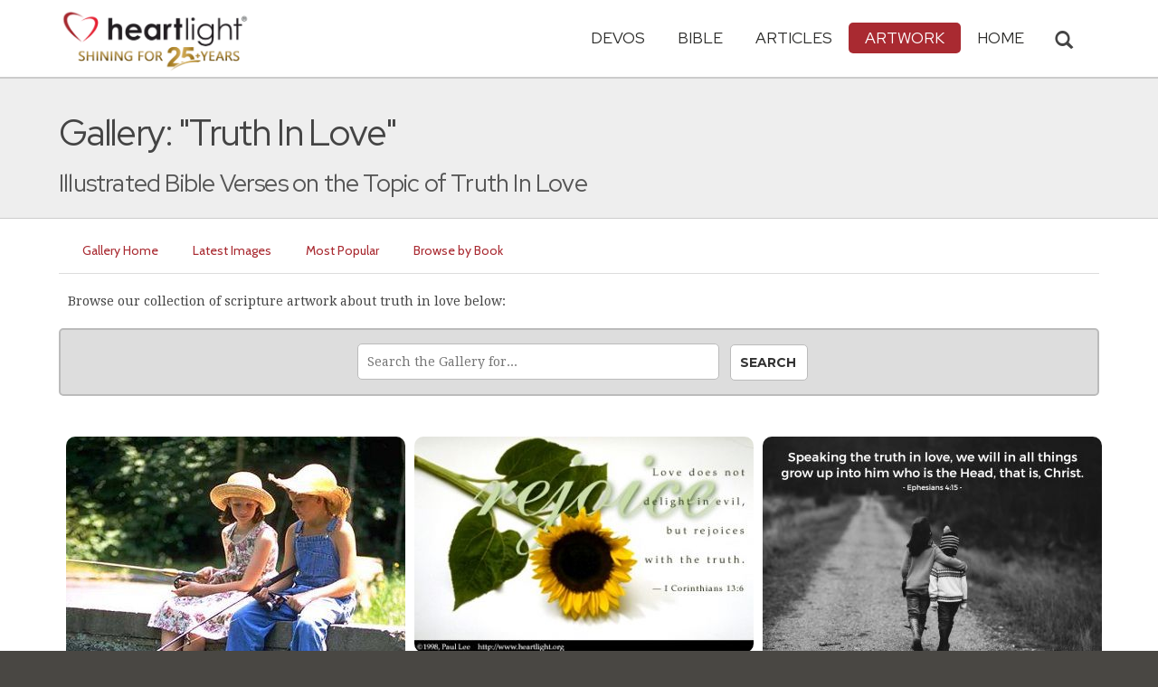

--- FILE ---
content_type: text/css
request_url: https://www.heartlight.org/css/church.css?
body_size: 18889
content:
@charset "utf-8";
/* CSS Document */



/*
Theme Name: Catholic Bulletin Program Church Website Template
Version: 1.0
Author: Surjith SM
Author URI: http://themeforest.net/user/surjithctly
*/


/******************  Table of Contents  *****************************/

/*

1. GLOBAL STYLES
2. NAVIGATION BAR
3. CAROUSEL
4. UPCOMING EVENT
5. FEATURE BLOCK
6. EVENT LIST
7. CAROUSEL
8. LATEST BLOG
9. LATEST SERMONS
10. IMAGE GALLERY
11. BIBLE QUOTES
12. SUBSCRIBE
13. FOOTER
14. SUB PAGES
15. BLOG
16. SHORTCODES
17. CONTACT US

If you having trouble in editing css, see documentation or please email me on support@surjithctly.in 

*/

/*========== 1. GLOBAL STYLES ==============*/

html {
	background: #494743;
}

body {
	font-family: 'Georgia', 'Droid Serif', 'Times New Roman', sans-serif;
	background:#FFF;
	font-weight:300;
	height: 100%;
	margin: 0;
	padding: 0;
	color:#6F6A66;
	color:#444444;
}


a {
	color:#a92a31;
	text-decoration:none;
}
a:hover, a:focus {
	color: #ea2234;
	text-decoration:none;
}
.link-reverse {
	color:#a92a31;
}
.link-reverse:hover, .link-reverse:focus {
	color:#CA5100;
}
strong, b {
	font-weight:600;
}
p, .paragraph-points, .scripture, .thought-text, .prayer-text, .verses-text {
	/* line-height: 1.6; */
	font-size: 15pt;
	letter-spacing: -0.01em;
	
}

sup {
    font-size: 0.5em;
    top: -1em;
	vertical-align: super !important;
}

h1, h2, h3, h4, h5, h6 {
	font-family: 'Red Hat Display', Arial, sans-serif;
	font-weight:700;
	font-weight: normal;
	letter-spacing: -0.01em;
}
h1 {
	font-size:40px;
	margin: 15px 0 15px 0;
	word-spacing:-1px;
    letter-spacing: -0.03em;
    
}
h2 {
	font-size:60px;
	margin:15px 0;
	word-spacing:-3px;
}
h3 {
	font-size:40px;
	margin: 15px 0 15px 0;
	word-spacing:-1px;
}

.panel-heading h3 {
	word-spacing: 0;	
}

h4 {
    border-bottom: 2px solid #eee;
    font-family: 'Cabin', Arial, sans-serif;
    letter-spacing: -0.01em;
    margin: 20px 0;
	color: #a92a31;
}


h4 {
    background: none repeat scroll 0 0 #f6f6f6;
    border-top: solid 2px #bbb;
    border-bottom: solid 2px #bbb;
    border-radius: 0;
    color: #a92931;
    font-size: 1.6em;
    margin: 0;
    margin-bottom: 10px;
    margin-top: 10px;
    padding: 20px 20px 20px 20px;
}

.articles-page .col-md-3 h4 {
    margin-top: 0;
}


h5 {
	font-size:22px;
	margin: 20px 0 13px;
	color: #384047;
}
h6 {
	font-size:16px;
	margin:10px 0;
	color: #384047;
}


.home-page h1 {
    text-align: center;
}

.more-quotemeal-quote-wrapper {
    min-height: 235px;
}

.more-quotemeal-quote-wrapper .well {
    min-height: 445px;
    background: #efefef;
    border: none;
    border: solid 2px #ccc;
    font-size: 14pt;
    /* height: 300px; */
    padding: 15px 15px 15px 15px;
    display: grid;
}


.more-quotemeal-quote-wrapper .quote {
    /* min-height: 140px; */
}

.more-quotemeal-quote-wrapper .qm-ref a {
    color: #333;
}


.more-quotemeal-quote-wrapper .author {
    text-align: center;
    border-top: solid 1px #ccc;
    margin-top: 10px;
    padding-top: 5px;
}

.more-quotemeal-quote-wrapper .more-quotemeal-img {
    object-position: center;
    max-width: 100%;
    height: 200px;
    width: 100%;
    display: block;
    border-top-left-radius: 15px;
    border-top-right-radius: 15px;
    margin-bottom: 10px;
    object-fit: cover;
}

-------------

.cross-promo-wrapper {
    min-height: 235px;
}

.cross-promo-wrapper .well {
    min-height: 525px;
    background: #ffffff;
    border: none;
    border: solid 2px #ccc;
    font-size: 14pt;
    padding: 15px 15px 15px 15px;
    padding: 0;
    border-radius: 20px;
    border: none;
}

.cross-promo-title {
    background: #fff;
    padding: 10px;
    font-family: 'Red Hat Display', Arial, sans-serif;
    font-size: 16pt;
    color: #a92931;
    border-bottom-right-radius: 0;
    padding-left: 10px;
    border-bottom: solid 2px #bbb;
    font-weight: bold;
    text-align: center;
}

.cross-promo-summary {
    font-family: 'Cabin', Arial, sans-serif;
    font-size: 12pt;
    padding: 8px;
    background: #fff;
    min-height: 60px;
    text-align: center;
}

.cross-promo-wrapper .teaser {
    margin-bottom: 10px;
}

.cross-promo-wrapper .ref a {
    /* color: #333; */
}


.cross-promo-wrapper .ref {
    text-align: center;
    border-bottom: solid 2px #ddd;
    padding-top: 5px;
    padding-bottom: 5px;
    margin-bottom: 5px;
    font-family: 'Cabin', Arial, sans-serif;
    font-size: 13pt;
}

.cross-promo-wrapper .cross-promo-img {
    object-position: center;
    max-width: 100%;
    height: 200px;
    width: 100%;
    display: block;
    margin-bottom: 10px;
    object-fit: cover;
    border-radius: 10px;
}


ul.phormat-list, ol.phormat-list {
    margin-top: 19px;
    margin-bottom: 19px;
}


ul.bible-books-list-sidebar li.bible-book-list-item {
    display: inline-block;
    width: 33%;
}

 @media (max-width:767px) {
     
     
h1 {
font-size: 25px;
    margin-left: 15px;
}
h2 {
font-size: 40px;
}
 h3 {
font-size: 25px;
}

 .home-page .subpage-head h3 {
font-size: 24pt !important;
    margin-top: 0px;
    margin-bottom: 10px;
}
     
.home-page .subpage-head {
    padding-bottom: 10px !important;;
}     

.home-page .subpage-head .lead-home   {
     border-top: solid 2px #dedede !important;
     border-radius: 0;
 }  

 .home-page h1 {
    margin-left: 0;
     text-align: center;
 }      
     
     
}
.caret {
	margin-top: -3px;
    margin-left: 5px;
}

.small  {
	font-size: 95%;
	font-family: 'Montserrat', Arial, sans-serif;
}


.disabled {
	cursor: not-allowed;
	filter: alpha(opacity=35);
	-webkit-box-shadow: none;
	box-shadow: none;
	opacity: .35;
}
.btn {
	font-family: 'Montserrat', Arial, sans-serif;
	font-weight:700;
	text-transform:uppercase;
	white-space: normal;
}
.btn-giant {
	padding: 18px 30px;
	font-size: 32px;
	line-height: 1.33;
	border-radius: 5px;
}
.btn-lg, .btn-group-lg>.btn {
	padding: 14px 25px;
	font-size: 17px;
	line-height: 1.3;
	border-radius: 4px;
}

.btn-sub {
    background: #ffffff;
    text-transform: capitalize;
}

.btn-sub-icon {
    height: 24px;
    width: 24px;
    margin-right: 10px !important;
}


.btn-sub-wrapper {
    z-index: 1000;
}

.btn-ata-wrapper {
}

btn-info {
    background-color: dodgerblue;
    border-color: darkblue;
}

.input-lg, .form-horizontal .form-group-lg .form-control {
	height: 52px;
	border-radius:3px;
}
.form-control {
	border-radius:3px;
}
.form-control:focus {
	border-color: #BBB4A7;
	-webkit-box-shadow: none;
	box-shadow: none;
}
.input-group-lg>.form-control, .input-group-lg>.input-group-addon, .input-group-lg>.input-group-btn>.btn {
	border-radius: 3px;
}
.btn-primary, .feature-jump .btn:hover {
	color: #fff; /* #483f34; */
	background-color: #a92a31; /* #ffc55f; */
	border-color: #ccc; /* #e7ad47; */
}
.btn-primary:hover, .btn-primary:focus, .btn-primary:active, .btn-primary.active, .open>.dropdown-toggle.btn-primary {
	color: #fff; /* #483f34; */
	background-color: #ea2234; /* #fdbf51; */
	border-color: #333; /* #e7ad47; */
}

.dropdown-menu > .active > a, .dropdown-menu > .active > a:hover, .dropdown-menu > .active > a:focus {
	background-color: #a92a31;
	/* see also boostrap.min.css */
}

.well {
	background:#fff;
	border:0;
	-webkit-box-shadow:none;
	box-shadow:none;
}

.well {
    -moz-border-bottom-colors: none;
    -moz-border-left-colors: none;
    -moz-border-right-colors: none;
    -moz-border-top-colors: none;
    background: none repeat scroll 0 0 #fff;
    border-color: #ddd;
    border-image: none;
    border-radius: 30px;
    border-style: solid none;
    border-width: 5px medium;
    box-shadow: none;
		padding: 30px 30px 10px 40px;
}

.well p {
    font-size: inherit;
    letter-spacing: inherit;
    margin-top: 15px;
	margin-bottom: 0;
   
}

.highlight-bg {
	background:#ddd;
	padding: 24px 0;
}

.highlight-bg-announcement {
    background: none repeat scroll 0 0 #ebf5da;
    border: solid 2px green;
		border-left: none;
		border-right: none;
    padding: 20px;
}

.has-margin-top {
	margin-top:50px;
}

.has-margin-md-top {
	margin-top:20px;
}

.has-margin-lg-top {
	margin-top:65px;
}

.has-margin-xl-top {
	margin-top:80px;
}

.has-margin-bottom {
	margin-bottom:20px;
}

.has-margin-md-bottom {
	margin-bottom:35px;
}

.has-margin-xs-top {
	margin-top:10px;
}

.has-margin-med-top {
	margin-top:20px;
}

.has-margin-xs-bottom {
	margin-bottom:30px;
}
.has-margin-xs-right {
	margin-right:20px;
}
.has-no-margin {
	margin:0;
}
.has-padding {
	padding:20px;
}
.has-padding-xs {
	padding:10px;
}
.has-padding-vertical {
	padding:20px 0;
}
.has-padding-bottom {
	padding-bottom:20px;
}
.has-padding-xs-vertical {
	padding:10px 0;
}
.has-padding-xs-bottom {
	padding-bottom:10px;
}
.has-padding-xs-top {
	padding-top:10px;
}
.has-border {
	border:1px solid #eadeda;
	-webkit-border-radius:3px;
	-moz-border-radius:3px;
	border-radius:3px;
}
.has-border-bottom {
	border-bottom:1px solid #eadeda;
}
.section-title {
	text-align:center;
	color:#53504c;
	min-height: 40px;
	margin-bottom: 40px;
}
.section-title h4 {
	position:relative;
}
.section-title h4:after {
	position:absolute;
	content:"";
	left:50%;
	bottom: -12px;
	width:30px;
	height:4px;
	background:#919191;
	margin-left: -15px;
	display: none;
}
.section-title.left-align {
	text-align:left;
}
.section-title.left-align h4:after {
	left:0;
	margin-left:0;
}
.well .section-title {
	margin-bottom: 20px;
}

.badge {
	color: #918677;
	background-color: #E7E0D7;
}

.grid-item {
    float: none !important;
    margin-bottom: 10px;
    margin-left: auto !important;
    margin-right: auto !important;
    max-width: 100% !important;
    width: 375px;
		padding: 5px;
}

  #bible-nav-bottom .hidden {
    display: none !important;
}  

.divider {
    display: inline;
}

}

@media (min-width:768px) {
.section-title.left-align-desktop {
	text-align:left;
}
.section-title.left-align-desktop h4:after {
	left:0;
	margin-left:0;
}


}

/*========== 2. NAVIGATION BAR ==============*/

.navbar-search {
		border-radius: 5px;
    clear: none;
    display: inline-block;
    float: right;
    height: 40px;
    margin-left: 0;
    margin-right: 20px;
    padding: 10px;
    position: relative;
    top: 15px;
    width: 40px;
		margin-left: 20px;
}

 @media (max-width:480px) {

	.navbar-search {
			border: none;
			background: none;
			margin-left: 0;
	}
	 
	.divider {
		display: none;
	}

	.flexslider, .flex-viewport, .flexslider .slides li {
		height: 300px !important;
	}

	.flexslider	{
		margin-top: 75px !important;
	}

	.flexslider-caption {
		padding-top: 5px !important; 
	}
	
	.flexslider h2 {
		font-size: 20pt !important;
	}
	
	.flexslider .lead {
		font-size: 14pt !important;
	}
	
	
.articles-page .addthis_sharing_toolbox {
	height: auto !important;
}

.art-page .addthis_sharing_toolbox {
	height: auto !important;
	width: 100% !important;
}

.articles-page .article-addthis-large {
	float: none;
	width: 100%;
	text-align: center !important;
	width: 100% !important;
}


.lead, .bigquote {
	font-size: 17pt !important;
    border-radius: 20px;
}

.subpage-head .lead {
    font-size: 14pt !important;
    margin-bottom: 10px;
	font-weight: normal;
}

.devos-page .lead {
    font-size: 2.1em;
    letter-spacing: -0.03em;
    color: #555;
    border-color: #aaa;
    background: #eeeeee;
    border-width: 2px;
    border-right: solid 2px #aaa;
    border-left: solid 2px #aaa;
	margin-top: 15px;
}

.devos-page .lead-devos {
    border: none;
}    

	 /* 
iframe {
    margin-top: 10px;
    margin-bottom: 5px;
}    */ 
 
	 
	 
.has-margin-top {
	margin-top: 25px;
}
     

.article-with-image-wrap h3.media-heading {
	font-size: 20pt !important;
}

.home-page .well {
	margin: 0px 10px 0px 10px !important;
}

.btn-sub-wrapper {
    clear: both;
}

.addthis_sharing_toolbox {
    display: inline-block;
    text-align: center !important;
    width: 100%;
}     

     
.header-image-frame {

     }

.header-image {
    object-fit: cover;
    height: 200px !important;
    width: 100%;
    max-width: 100%;
    position: relative;
}     
	
.navbar-brand img {
    max-height: 140% !important;
    margin-top: -5px !important;
    padding: 0;
} 
     
 }
 
 @media (min-width: 769px) {
 
 	.navbar-search {
		margin-top: 8px;
	}
     
    .container .row .col-md-3 h4 {
        background: #ffffff;
        border-bottom: solid 2px #a92931;
        border-top: none;
        color: #555;
        padding: 5px;
    }     
 

 }
 

@media (max-width:400px) {
.navbar-brand {
 max-width:200px;
}

/*.fancybox > img {
    width: 316px;
		text-align: center;
		margin-left: 1%;
		margin-right: auto;
}
*/


    .navbar-collapse.in li {
    background: #fff none repeat scroll 0 0;
    border: none;
    border-radius: 0;
    font-size: 13.5pt;
    margin-bottom: 0;
    padding: 0;
    margin: 0;
}

.navbar-collapse.in .dropdown.open {
	background: #ccc !important;
}

.navbar-collapse.in .dropdown.active {
	background: #A92A31 !important;
}

.navbar-default .navbar-nav .open .dropdown-menu > li > a {
	color: #444;
}

.navbar-default .navbar-nav .open .dropdown-menu > .active > a, .navbar-default .navbar-nav .open .dropdown-menu > .active > a:hover, .navbar-default .navbar-nav .open .dropdown-menu > .active > a:focus, .navbar-collapse.in li.active, .navbar-collapse.in .dropdown.active {
    background: #ea2234 none repeat scroll 0 0;
    border-color: rgba(0, 0, 0, 0);
    color: #fff;
}

.navbar-default .navbar-nav .open .dropdown-menu > .active > a, .navbar-default .navbar-nav .open .dropdown-menu > .active > a:hover, .navbar-default .navbar-nav .open .dropdown-menu > .active > a:focus {
	background: none !important;
}

.caret {
	float: right;
	margin-top: 8px;
}

.open ul li {
    margin-bottom: 5px;
    margin-left: 5px;
    margin-right: 5px;
}

}


@media (min-width:768px) {
.navbar-header {
 max-width:160px;
}

.caret {
    display: none;
}

}
 @media (min-width:992px) {
.navbar-header {
 max-width:280px;
}
	 
    .navbar-brand img {

    max-height: inherit !important;
}     
     
.feature-block .img-responsive {
    border-radius: 20px 20px 0 0 !important;
	width: 100%;
    max-height: 250px;
	min-height: 250px;
	height: 250px;
    overflow: hidden;
} 
	 
ul.bible-books-list-sidebar li.bible-book-list-item {
    display: block;
    width: 100%;
}


}
.navbar-default {
	background-color: #FFF; /*IE Fix*/
	background-color: rgba(255, 255, 255, 0.7);
	border:0;
}
.navbar-default .navbar-nav>li>a {
	font-family: 'Red Hat Display', Arial, sans-serif;
    text-transform: uppercase;
	font-size:13pt;
}
/*On scroll Transition*/
.navbar-brand, .navbar-brand img, .navbar, .navbar-nav, .nav>li>a {
	-webkit-transition: all 0.3s;
	-moz-transition: all 0.3s;
	transition: all 0.3s;
	/* font-family: "Montserrat",Arial,sans-serif; */
    font-family: 'Cabin', Arial, sans-serif;
}
.navbar-brand {
	height:85px;
}
.navbar-brand img {
    min-height: 50px;
    max-height: 100%;
}

.navbar {
	min-height: 85px;
	background: #fff;
	border-bottom: solid 2px #ccc;
}
.navbar-nav {
	margin: 25px 0;
}
.nav>li>a {
	padding: 7px 18px;
}
.navbar-default .navbar-nav>li>a {
	color: #2c2c2a;
}
.navbar-default .navbar-nav>li>a:hover, .navbar-default .navbar-nav>li>a:focus, .navbar-default .navbar-nav>li>a:active {
	color: #a92a31;
	background-color: transparent;
}
.navbar-default .navbar-nav>.open>a, .navbar-default .navbar-nav>.open>a:hover, .navbar-default .navbar-nav>.open>a:focus {
	color: #a92a31;
	background-color: transparent;
}
.navbar-default .navbar-nav>.active>a, .navbar-default .navbar-nav>.active>a:hover, .navbar-default .navbar-nav>.active>a:focus {
	color: #fff; /* #483f34; */
	background-color: #a92a31; /* #ffc55f; */
	-webkit-border-radius:5px;
	-moz-border-radius:5px;
	border-radius:5px;
}
.navbar-toggle {
	margin-top: 17px;
	margin-right: 0;
}


/*== NAVBAR ON SCROLL ==*/


@media (min-width:992px) {
 .navbar-brand img {
 height: 70px;
 margin-top: -5px;
}
 .navbar-default.shrink {
background-color: rgba(255, 255, 255, 1);
border-bottom:solid 1px #F7F7F7;
box-shadow: 0 2px 2px -1px rgba(0, 0, 0, .1);
-webkit-box-shadow: 0 2px 2px -1px rgba(0, 0, 0, .1);
}
 .shrink .navbar-brand {
 height: 75px;
}
 .shrink .navbar-brand img {
 height: 60px;
}
 .navbar.shrink {
 min-height: 50px;
}
 .shrink .navbar-nav {
 margin: 20px 0;
}
 .shrink .nav>li>a {
 padding: 7px 15px;
}
}
 @media (max-width:991px) {
 .navbar-brand {
 height: 70px;
}
 .navbar {
 min-height: 50px;
}
 .navbar-nav {
 margin: 17px 0;
}
 .nav>li>a {
padding: 7px 12px;
}
}
 @media (max-width:991px) {
.navbar-default {
background-color: rgba(255, 255, 255, 1.0);
}
}

@media (min-width: 768px) {
.navbar-right .dropdown-menu-left {
left: 18px;
}
.navbar-right .active .dropdown-menu-left {
left: 0;
}

}


/*========== 3. CAROUSEL ==============*/

/* Carousel base class */
.carousel {
	height: 650px;
}
/* Since positioning the image, we need to help out the caption */
.carousel-caption {
	z-index: 10;
	top:33%;
	bottom:0;
}
 @media (max-width:480px) {
.carousel-caption {
top: 25%;
}
}
/* Declare heights because of positioning of img element */
.carousel .item {
	height: 650px;
	background-color: #e2beae;
}
.carousel-control.left {
	background-image:none;
}
.carousel-control.right {
	background-image:none;
}
.carousel-control .icon-prev, .carousel-control .icon-next, .carousel-control .glyphicon-chevron-left, .carousel-control .glyphicon-chevron-right {
	top:55%;
}
.slide-one {
	background:url('') no-repeat;
	background-size:cover;
}
.slide-two {
	background:url('') no-repeat;
	background-size:cover;
}
.slide-three {
	background:url('') no-repeat;
	background-size:cover;
}


/*========== 4. UPCOMING EVENT ==============*/

.event-cta {
	text-align:center;
}
.event-cta p {
	font-size:23px;
	margin:0;
	margin-bottom:10px;
	font-weight:700;
	color:#393939;
}
.event-cta span {
	color:#9f978c;
	font-family: 'Montserrat', Arial, sans-serif;
	font-weight:700;
}
 @media (min-width:992px) {
 .event-cta {
 text-align:left;
}
.ec-txt {
 float:left;
}
 .event-cta p {
 margin-bottom:0;
}
.event-cta .btn {
 float:right;
}
}

.event-details .ed-title {
	display:block;
	text-transform:uppercase;
	font-size:12px;
	margin-bottom:5px;
}

.event-details .ed-content {
	line-height:2;	
	color: #53504c;
}


/*========== 5. FEATURE BLOCK ==============*/

@media (max-width:767px) {
    
    
    .navbar-default .navbar-nav>li>a {
        border-top: solid 1px #aaa;
        font-family: 'Red Hat Display', Arial, sans-serif;
        text-transform: uppercase;
        font-size: 16pt;
        margin-top: 0px;
        margin-bottom: 0px;
        padding: 20px;
    }
    
.caret {
    float: right;
    display: inline-block;
    margin-top: 10px;
}

.navbar-nav li.more a {
    /* background: #fff !important; */
} 

.navbar-default .navbar-nav .open .dropdown-menu>li>a {
    color: #666;
    padding: 15px;
    background: #eee;
    font-size: 15pt;
    padding-left: 25px;
    border-bottom: solid 2px #ddd;
}    
  
.navbar-default .navbar-nav>.active>a, .navbar-default .navbar-nav>.active>a:hover, .navbar-default .navbar-nav>.active>a:focus {
    color: #fff;
    background-color: #a92a31;
    -webkit-border-radius: 0 !important;
    -moz-border-radius: 5px;
    border-radius: 0 !important;
}    
    
.feature-block {
 text-align:left;
}
.feature-block .img-responsive {
 margin:0 auto;
}

.feature-block {
/* text-align: justify; */
}

.feature-block img {

}

.feature-block h5 {
    border: none;
    border-radius: 0;
    margin-bottom: 0;
    padding: 10px;
    text-align: center;
    margin-top: 0;
    background: #a92931;
    font-size: 17pt;
    font-family: 'Red Hat Display', Arial, sans-serif;
    font-weight: bold;
    letter-spacing: 0.02em;
}
	
.feature-block h5 a, .feature-block h5 a:hover, .feature-block h5 a:focus {
    color: #fff;
    /* font-weight: bold; */
}      

.front-devo-subtitle {
    padding: 10px !important;
    padding-top: 15px !important;

}    
    
.feature-block-full-width, .feature-block-full-width .img-responsive {
	width: 100%; 
	max-height: none !important;
 }	
	
.front-support-h5 {
    text-align: center;
    font-size: 22pt !important;
}    
    
.front-quotemeal-text {
    font-size: 18pt !important;
}
    
.support-details {
    font-size: 13pt !important;
}   
    
.by-the-numbers .col-md-3 {
    width: 100% !important;
}  

.by-the-numbers-logo {
    margin-top: 0 !important;
    max-width: 300px;
    margin-left: 20px;
    margin-left: auto !important;
    margin-right: auto !important;
    padding: 0 !important;
}

.by-the-numbers .center.has-margin-lg-top {
        margin-top: 10px;
        display: none;
}
    
 .by-the-numbers-details {
    padding: 10px !important;
    padding-left: 30px !important;
    padding-right: 30px !important;
}   
    
.home-page .row.feature-block {
    margin-top: 0px !important;
}    

.devo-teaser-jump {
    bottom: unset !important;
    position: relative !important;
    left: unset !important;
}  
    
.devo-teaser-sample {
    min-height: auto !important;
}    

.devos-page .col-md-9.has-margin-bottom.has-margin-top {
    margin-top: 0 !important;
}   
    
.devo-date-browser-left {
    width: 50% !important;
    float: left !important;
}    
    
.article-with-image-wrap {
	padding: 0 !important;
}

.article-sidebar-teaser {
	text-align: center;
}

.article-sidebar-teaser-image {
	float: none;
}

.article-sidebar-teaser-title {
	text-align: center !important;
}

.devo-related-teaser {
	text-align: center;
    width: 100% !important;
}

.devo-related-teaser-image {
	float: none;
}

.devo-related-teaser-title {
	text-align: center !important;
}


}
 @media (max-width:991px) {
.center-this {
 text-align:center;
}
 .center-this .img-responsive {
 margin:0 auto;
}
}
/*========== 6. EVENT LIST ==============*/

.el-block {
	text-align:center;
}
.el-block h4 {
	position:relative;
	color:#53504c;
}
.el-block h4:after {
	position:absolute;
	content:"";
	left:50%;
	bottom: -12px;
	width:20px;
	height:4px;
	background:#919191;
	margin-left: -10px;
}
.el-head {
	color:#53504c;
	font-size:18px;
	margin:20px 0 5px;
}
.el-cta {
	margin:15px 0;
}
/*========== 7. CAROUSEL ==============*/




/* 
 *  Core Owl Carousel CSS File
 */
.owl-carousel {
	display: none;
	width: 100%;
	-webkit-tap-highlight-color: transparent;
	/* position relative and z-index fix webkit rendering fonts issue */
  position: relative;
	z-index: 1;
	margin-bottom: 10px;
}
.owl-carousel .owl-stage {
	position: relative;
	-ms-touch-action: pan-Y;
}
.owl-carousel .owl-stage:after {
	content: ".";
	display: block;
	clear: both;
	visibility: hidden;
	line-height: 0;
	height: 0;
}
.owl-carousel .owl-stage-outer {
	position: relative;
	overflow: hidden;
	/* fix for flashing background */
  -webkit-transform: translate3d(0px, 0px, 0px);
}
.owl-carousel .owl-controls .owl-nav .owl-prev, .owl-carousel .owl-controls .owl-nav .owl-next, .owl-carousel .owl-controls .owl-dot {
	cursor: pointer;
	cursor: hand;
	-webkit-user-select: none;
	-khtml-user-select: none;
	-moz-user-select: none;
	-ms-user-select: none;
	user-select: none;
}
.owl-carousel.owl-loaded {
	display: block;
}
.owl-carousel.owl-loading {
	opacity: 0;
	display: block;
}
.owl-carousel.owl-hidden {
	opacity: 0;
}
.owl-carousel .owl-refresh .owl-item {
	display: none;
}
.owl-carousel .owl-item {
	position: relative;
	min-height: 1px;
	float: left;
	-webkit-backface-visibility: hidden;
	-webkit-tap-highlight-color: transparent;
	-webkit-touch-callout: none;
	-webkit-user-select: none;
	-moz-user-select: none;
	-ms-user-select: none;
	user-select: none;
}
.owl-carousel .owl-item img {
	display: block;
	width: 100%;
	-webkit-transform-style: preserve-3d;
}
.owl-carousel.owl-text-select-on .owl-item {
	-webkit-user-select: auto;
	-moz-user-select: auto;
	-ms-user-select: auto;
	user-select: auto;
}
.owl-carousel .owl-grab {
	cursor: move;
	cursor: -webkit-grab;
	cursor: -o-grab;
	cursor: -ms-grab;
	cursor: grab;
}
.owl-carousel.owl-rtl {
	direction: rtl;
}
.owl-carousel.owl-rtl .owl-item {
	float: right;
}
/* No Js */
.no-js .owl-carousel {
	display: block;
}
/*To move navigation buttons outside use these settings:*/
 
 .owl-theme .owl-controls {
	margin-top: 10px;
	text-align: center;
	-webkit-tap-highlight-color: transparent;
}
.owl-theme .owl-controls .owl-nav {
	display: none;
}
 @media (min-width:1200px) {
 .owl-theme .owl-controls .owl-nav {
 display: block;
}
 .owl-theme .owl-controls .owl-nav div {
 position: absolute;
}
 .owl-theme .owl-controls .owl-nav .owl-prev {
 left: -10px;
 top: 55px;
}
 .owl-theme .owl-controls .owl-nav .owl-next {
 right: -10px;
 top: 55px;
}
}
.owl-theme .owl-controls .nav-arrow {
	width:16px;
	height:30px;
	background:url(../images/arrows.png) no-repeat;
	display:block;
}
.owl-theme .owl-controls .nav-arrow.left {
	background-position: 0 0;
}
.owl-theme .owl-controls .nav-arrow.right {
	background-position: 100% 0;
}
.owl-theme .owl-dots .owl-dot {
	display: inline-block;
	zoom: 1;
 *display: inline
}
.owl-theme .owl-dots .owl-dot span {
	width: 10px;
	height: 10px;
	margin: 5px;
	background: #fff;
	display: block;
	-webkit-backface-visibility: visible;
	-webkit-transition: opacity 200ms ease;
	-moz-transition: opacity 200ms ease;
	-ms-transition: opacity 200ms ease;
	-o-transition: opacity 200ms ease;
	transition: opacity 200ms ease;
	-webkit-border-radius: 30px;
	-moz-border-radius: 30px;
	border-radius: 30px
}
.owl-theme .owl-dots .owl-dot.active span, .owl-theme .owl-dots .owl-dot:hover span {
	background: #a92a31;
}
/*========== 8. LATEST BLOG ==============*/


.media-heading {
	color: #53504c;
}
.media-content {
	margin-bottom:20px;
}
 @media (max-width:767px) {
.media-heading {
margin-top: 20px;
}
.bulletin {
 text-align:center;
}
}
/*========== 9. LATEST SERMONS ==============*/

.list-group {
	margin-bottom:0;
}
.list-group-item {
	background: url(../images/play.png) no-repeat 0 15px transparent;
	border:0;
	border-top:1px solid #e7e1df;
	padding-left:20px;
	font-family: "Montserrat",Arial,sans-serif;
}
.list-group-item:first-child {
	border-top:0;
}
a.list-group-item-text {
	color: #9E9E9E;
}
a.list-group-item:hover, a.list-group-item:focus {
	background-color:transparent;
}
/*========== 10. IMAGE GALLERY ==============*/


.img-gallery .fancybox img {
	margin:0 auto;
	margin-bottom:30px;
}
/*========== 11. BIBLE QUOTES ==============*/

.blockquote-centered {
	text-align:center;
	color:#393939;
	border:0;
	line-height: 1.6;
	position:relative;
	cursor:hand;
}

blockquote {
	margin: 20px 10px;
}

blockquote {
	border-left: 4px solid #a92a31;
	display: table;
	margin-left: 20px !important;
	padding: 10px 20px;
	font-size: 15pt;
}


 @media (min-width:767px) {
.blockquote-centered {
 padding:0 50px;
 font-size:26px;
}
}
.blockquote-centered:before, .blockquote-centered:after {
	position:absolute;
	content:"";
	width:50px;
	height:50px;
}
.blockquote-centered:before {
	background:url(../images/quote-1.png) no-repeat;
	left:0;
	top:0;
}
.blockquote-centered:after {
	background:url(../images/quote-2.png) no-repeat;
	right:0;
	bottom:0;
}
.blockquote-centered small {
	padding:15px 0;
}

.well blockquote {
    border-color: #ddd;
    border-color: rgba(0,0,0,.15);
    border-left: none;
    font-size: inherit;
}

/*========== 12. SUBSCRIBE ==============*/

.susbcribe-head {
	margin: 0;
	line-height:1.6;
	text-align:center;
	margin-bottom:20px;
}
.susbcribe-head span {
	color:#999085;
	font-weight:normal;
	display: block;
}
.ketchup-error {
	display:none!important;
}
 @media (min-width:767px) {
 .subscribe-form .form-group {
 margin-bottom:0;
}
 .susbcribe-head {
 margin: 0;
 text-align:left;
}
 .susbcribe-head span {
 display:block;
}
}
/*========== 13. FOOTER ==============*/

footer {
	background:#53504c;
	color:#f9f1e6;
	padding-top:5px;
}
footer h5 {
    color: #eee;
    font-family: 'Red Hat Display', Arial, sans-serif;
    letter-spacing: 0.02em;
}
.footer-links {
	margin:0;
	padding:0;
	list-style:none;
}
.footer-links li {
    border-bottom: 1px solid #666462;
    padding: 5px;
    max-width: 75%;
    margin-left: 15px;
    font-family: 'Cabin', Arial, sans-serif;
    font-size: 15pt;

}

footer p {
    color: #888888;
    font-family: 'Cabin', Arial, sans-serif;
    font-size: 15pt;
}

footer a {
	color:#eee;
}
footer a:hover, footer a:focus {
	/*color: #FFB483; */
}
.copyright {
	background:#494743;
	padding-top:20px;
	padding-bottom:10px;
	margin-top:35px;
}

.social-icons a {
    display: inline-block;
    text-align: center;
    width: 23%;
}

.social-icons a {
	opacity:0.5;
}
.social-icons a:hover, .social-icons a:focus {
	opacity:0.8;
}

.copyright-text, .copyright-text-fine-print {
	 color: #888;
    font-family: 'Cabin', Arial, sans-serif;
	 font-size: 13pt;
	 
}

.copyright-text-fine-print {
	 font-size: 11pt;	 
}

.copyright-text-fine-print a {
    color: #888;
    text-decoration: underline;
}

.btn-footer {
    background: none repeat scroll 0 0 #ccc;
}

/*========== 14. SUB PAGES ==============*/

.home-page .subpage-head h3 {
    color: #a92931;
    font-family: 'Cabin', Arial, sans-serif;
    text-align: center;
    font-size: 40pt;
    text-wrap: balance !important;
    text-shadow: 3px 3px 3px #ffffffd4;
    margin-top: 10px;

}

.home-page .subpage-head .lead-home {
    font-family: 'Red Hat Display', Arial, sans-serif;
    text-align: center;
    font-size: 26pt;
    border-top: solid 3px #dedede;
    padding-top: 10px;
    margin-bottom: 0;
    letter-spacing: -0.01em;
    font-weight: bold;
    text-shadow: 3px 3px 4px #d4d4d4;
    padding-bottom: 10px;
}

.home-page .row.feature-block {
    margin-top: 15px;
}

.feature-block-ref a {
    font-family: 'Red Hat Display', Arial, sans-serif;
}

.feature-jump {
    margin-top: 25px;
    margin-bottom: 10px;
}

.subpage-head {
	background-color:#eee; /* was f9f1e6 */
	padding-top: 80px;
	padding-bottom: 0px;
	border-bottom: solid 1px #ccc;
    padding-top: 70px; /* was 110 */
}
.subpage-head h3 {
	color:#53504c;
    /* margin-bottom: 5px; */
    letter-spacing: -0.03em;
}

.subpage-head .lead {
    padding-top: 0;
    font-family: 'Red Hat Display', Arial, sans-serif;
    font-size: 20pt;
} 

.devos-page .subpage-head .lead {
    /* margin-bottom: 5px; */
    font-size: 16pt;
} 


 @media (min-width:992px) {

}
/*========== 15. BLOG ==============*/

.pagination>li>a, .pagination>li>span {
	color:#483f34;
}
.pagination>li>a:hover, .pagination>li>span:hover, .pagination>li>a:focus, .pagination>li>span:focus {
	color:#917E68;
}
.pagination>.active>a, .pagination>.active>span, .pagination>.active>a:hover, .pagination>.active>span:hover, .pagination>.active>a:focus, .pagination>.active>span:focus {
	background-color: #fdbf51;
	border-color: #e7ad47;
	color:#483f34;
}
.vertical-links li {
	border-bottom: 1px solid #E6DDD4;
	padding: 8px 0;
}

.tag-cloud {
	  font-family: "Montserrat",Arial,sans-serif;
		font-size: 10pt;
    font-weight: normal;
}
.tag-cloud a {
	display: inline-block;
	margin-right: 5px;
	margin-bottom: 10px;
	padding: 2px 8px;
	border: 1px solid #eceae4;
	-webkit-border-radius: 3px;
	-moz-border-radius: 3px;
	border-radius: 3px;
	background: #f8f7f3;
}


.comments-block > .media {
	border-bottom: 1px solid #eadeda;
	padding-bottom:20px;
	margin-bottom:20px;
}
.comments-block > .media .media {
	border-top: 1px solid #eadeda;
	padding-top:20px;
}
.media-object {
	width: 40px;
}
.comments-head {
	font-size:35px;
	color:#53504c;
	border-bottom: 1px solid #eadeda;
	margin:40px 0 20px;
	padding-bottom:10px;
}
/*========== 16. SHORTCODES ==============*/

.theme-showcase {
	margin-bottom:50px;
}
.theme-showcase h1 {
	font-size:35px;
	color:#53504c;
	margin-bottom:0;
}
.nav-pills>li.active>a, .nav-pills>li.active>a:hover, .nav-pills>li.active>a:focus {
	color: #fff; /* #483f34; */
	background-color: #a92a31; /* #ffc55f; */
}
a.list-group-item.active>.badge, .nav-pills>.active>a>.badge {
	color: #483f34;
}

.nav.nav-pills {
    border-bottom: 1px solid #ddd;
    padding: 8px;
}

.list-group-item.active, .list-group-item.active:hover, .list-group-item.active:focus {
	background-color:transparent;
	color: #483f34;
}
.panel-primary {
	border-color: #DBBA80;
}
.panel-primary>.panel-heading {
	color: #483f34;
	background-color: #ffc55f;
	border-color: #DBBA80;
}
.progress {
background-color: #D3CFCC;
}
/*========== 17. CONTACT US ==============*/

.location-map {
	height:260px;
	background-color: #f9f1e6;
}
.location-map iframe {
	width:100%;
	height:260px;
	border:0;
}

iframe {
/*
	max-width: 100%;
*/

}

/*========== 18. CHARITY DONATION ==============*/

.charity-box {
	background:#f9f1e6;
	overflow:hidden;
}

.charity-image {
	width:100%;
	float:left;	
	margin-bottom:30px;
}

.charity-image img {
	min-width:100%;	
}

.charity-desc {
	padding:15px;
}

.charity-desc h3 {
	font-size:28px;
	color:#53504c;
	margin:0 0 5px 0;	
}

.pledged-amount {
	font-size:40px;
	color:#53504c;
	margin:15px 0 5px 0;
}

.pledged-amount.has-no-margin {
	margin:0 0 5px;
}

.donate-now {
	text-align:center;
	padding:10px 0;	
	width:100%;
	float:left;
}

@media (min-width:992px) {
.charity-image {
	width:420px;
	margin-bottom:0;
	margin-right:20px;
}

}

@media (min-width:768px) {

.donate-now {
	text-align:right;
	padding:0;
	float:right;	
	width:auto;
}


}

/*========== 19. EVENT CALENDAR ==============*/

.event-cal-wrap h2 {
	font-size:18px;	
	color:#2c2c2a;
}


/*
  NEW VERSION
*/

/*========== FLEXSLIDER ==============*/

.flexslider {
	height:700px;	
}

.flexslider .slides li {
	height:700px;	
}

.flexslider-caption {
	margin:250px auto 100px;
	color:#FFF;
	text-align:center;
	text-shadow: 0 1px 2px rgba(0,0,0,.6);
}

.flexslider-caption h1, .flexslider-caption h2, .flexslider-caption h3, .flexslider-caption p, .flexslider-caption .btn {
	opacity:0;	
}

.flexslider-caption .btn {
  text-shadow: none;
}

.flex-active-slide .flexslider-caption {
    opacity: 0;
    -webkit-transform: translateX(3em);
    -moz-transform: translateX(3em);
    -ms-transform: translateX(3em);
    -o-transform: translateX(3em);
    transform: translateX(3em);
    -webkit-animation: photocaption .65s ease forwards;
    -moz-animation: photocaption .65s ease forwards;
    animation: photocaption .65s ease forwards;
    -webkit-animation-delay: .6s;
    -moz-animation-delay: .6s;
    animation-delay: .6s
}

.flex-active-slide .flexslider-caption h3 {
    opacity: 0;
    -webkit-animation: fade .65s ease forwards;
    -moz-animation: fade .65s ease forwards;
    animation: fade .65s ease forwards;
    -webkit-animation-delay: .6s;
    -moz-animation-delay: .6s;
    animation-delay: .6s
}
.flex-active-slide .flexslider-caption h1 {
    opacity: 0;
    -webkit-animation: fade .65s ease forwards;
    -moz-animation: fade .65s ease forwards;
    animation: fade .65s ease forwards;
    -webkit-animation-delay: .8s;
    -moz-animation-delay: .8s;
    animation-delay: .8s
}

.flex-active-slide .flexslider-caption h2 {
    opacity: 0;
    -webkit-animation: fade .65s ease forwards;
    -moz-animation: fade .65s ease forwards;
    animation: fade .65s ease forwards;
    -webkit-animation-delay: .6s;
    -moz-animation-delay: .6s;
    animation-delay: .6s
}

.flex-active-slide .flexslider-caption p {
    opacity: 0;
    -webkit-animation: fade .65s ease forwards;
    -moz-animation: fade .65s ease forwards;
    animation: fade .65s ease forwards;
    -webkit-animation-delay: .8s;
    -moz-animation-delay: .8s;
    animation-delay: .8s
}

.flex-active-slide .flexslider-caption .btn {
    opacity: 0;
    -webkit-animation: fade .65s ease forwards;
    -moz-animation: fade .65s ease forwards;
    animation: fade .65s ease forwards;
    -webkit-animation-delay: 1s;
    -moz-animation-delay: 1s;
    animation-delay: 1s
}



@-webkit-keyframes fade {
    to {
        opacity: 1
    }
}

@-moz-keyframes fade {
    to {
        opacity: 1
    }
}

@keyframes fade {
    to {
        opacity: 1
    }
}
@-webkit-keyframes photocaption {
    to {
        opacity: 1;
        -webkit-transform: translateX(0)
    }
}

@-moz-keyframes photocaption {
    to {
        opacity: 1;
        -moz-transform: translateX(0)
    }
}

@keyframes photocaption {
    to {
        opacity: 1;
        transform: translateY(0)
    }
}

/* ---- grid ---- */

/* center container with CSS */

#grid {
  margin: 0 auto;
}

.grid-item {
  max-width: 300px;
	width: 300px;
}

.grid-item img {
	border-radius: 10px;
}

.grid-wrap {
    margin-left: auto;
    margin-right: auto;
    width: 1280px;
    max-width: 100%;
}
.grid {
  /* center */
  margin: 0 auto;
	max-width: 100%;
}

/* clearfix */
.grid:after {
  content: '';
  display: block;
  clear: both;
}

/* ---- grid-item ---- */

.grid-item {
  width: 375px;
  float: left;
	margin-bottom: 10px;
}



#pagination {
	text-align: center;
	padding: 20px;
}

#pagination .prev, #pagination .next {
    background: none repeat scroll 0 0 #eee;
    border: 1px solid #ccc;
    border-radius: 3px;
    padding: 7px;
}

.navbar-default .navbar-nav .open .dropdown-menu > .active > a, .navbar-default .navbar-nav .open .dropdown-menu > .active > a:hover, .navbar-default .navbar-nav .open .dropdown-menu > .active > a:focus {
	background: #a92a31;
	color: #fff;
    font-weight: normal;
}

.navbar-nav li.more a {
    background: #ddd;
    /* font-weight: bold; */
}

.navbar-nav li.more a:hover {
    background: #ea2234;
}

.center {
	text-align: center;
}

.center img {
	max-width: 100%;
}

.fancybox-title a {
	color: #fff;
}

.fancybox-title a:hover {
	color: #a92a31;
}


.lead {
    font-size: 2.1em;
    letter-spacing: -0.03em;
		color: #555;
		border-color: #ddd;
}

.lead-ref {
    letter-spacing: -0.03em;
		text-align: right;
		margin-right: 30px;
		font-size: 0.8em;
		margin-top: 10px;
}

.lead-devos, .lead-art {
    font-size: 18pt;
    font-weight: normal;
	
}
.lead-articles, .lead-support, .lead-contributors, .lead-community {
    color: #a92a31;
    font-size: 18pt;
    font-weight: bold;
}

.lead-marquee-dark {
    background-color: rgba(0, 0, 0, 0.5);
    color: #fff;
    margin-left: auto;
    margin-right: auto;
    padding: 15px;
    text-align: center;
}

.lead-marquee-light {
    background-color: rgba(255, 255, 255, 0.5);
    color: #000;
    margin-left: auto;
    margin-right: auto;
    padding: 15px;
    text-align: center;
}


.date-devo {
    font-size: 1.6em;
    letter-spacing: -0.03em;
		color: #888888;
}

.h1-devo {
    color: #a92a31;
    font-weight: bold;
}

.highlight {
	background: #FF9;
}

.addthis_sharing_toolbox {
    margin-right: 0;
    margin-top: -5px;
    display: flex;
    flex-direction: row-reverse;
    align-items: center;
    justify-content: space-between;
}

.addthis_sharing_toolbox::before {
/*
    content: "Share this:";
		margin-right: 107px;
*/
}

.addthis_sharing_toolbox-gallery-images {
    margin-right: 0;
    margin-top: 0;
    text-align: left;	
}

.tv-illustration {
    margin-bottom: 10px;
}

.tv-illustration img {
    height: auto;
    max-width: 100%;
}

.half-width {
    width: 49%;
}

.full-width {
    width: 100%;
}

.btn-disabled, .btn-disabled:hover {
	color: #ddd;
}

/* articles */


.article-with-image-wrap h3.media-heading {
	font-size: 24pt;
}

.article-with-image-wrap h4.media-heading {
    background: none repeat scroll 0 0 #eee;
    padding: 10px;
		border-radius: 10px;
		border: none;
}

.article-with-image-wrap {
    border-top: 2px solid #ccc;
    margin: 5px;
    padding: 20px;
}

.article-with-image-wrap .links {
    border-top: 1px solid #eee;
    color: #aaa;
    font-size: 12pt;
}

.article-with-image-wrap img {
		border-radius: 10px;
		margin-top: 10px;
}

.article-with-image-wrap .description {
	
}

.article-with-image-wrap {
	margin-bottom: 20px;
}

.active.list-group-item {
	background: #eee !important;
	color: #000;
	font-weight: bold !important;
	border-radius: 5px;
	border: solid 1px #ccc;

}

.active.list-group-item a {
	color: #000;
}

.article-count {
    color: #666;
}

.archives-blockquote {
	font-size: 100%;
}

.article-image-large {
	text-align: center;
}

.article-image-large img {
    max-width: 100%;
    max-height: 600px;
    margin-bottom: 10px;
		border-radius: 20px;
}

.article-image-small {
	float: right;
	margin-left: 20px;
	max-width: 50%;
	text-align: right;
}

.article-image-small img {
    /* float: right; */
    margin-bottom: 20px;
    margin-left: 0px;
    max-height: 500px;
		max-width: 100%;
		border-radius: 20px;
}

.progress-bar {
	background-color: #A92A31;
}

.article-body blockquote small, .article-body blockquote .small, .article-body .small, .article-body small {
  display: inline;
  font-size: 100%;
  line-height: auto;
  font-size: 15pt;
  letter-spacing: -0.01em;
		
} 

.article-body, .article-body p, .article-body, .article-body font, .col-md-9 li, .col-md-9 font  {
	font-size: 15pt;
	letter-spacing: -0.01em;
/* 	color: #000; */
}

.article-body p {
	margin-top: 15px;
}

.article-body blockquote {
	margin-left: 20px !important;
	border-left: 4px solid #a92a31;
	padding: 10px 20px;
	display: table;
}

.article-body li, .col-md-9 li {
	line-height: 20pt;
}

.article-credit p, .article-credit {
	font-size: 11pt !important;
}

h2.article-h2-small, h2.article-h2-large{
    background: none repeat scroll 0 0 #fff;
    border: 10px solid #eee;
		border-left: none;
		border-right: none;
    color: #a92a31;
    display: table;
    font-size: 20pt;
    margin-top: 0;
    padding: 10pt;
}

h2.article-h2-small {
	width: 47%;
}

h2.article-h2-large {
	width: 100%;
}

.article-body a {
  /*	word-break: break-all; */

  /* These are technically the same, but use both */
  overflow-wrap: break-word;
  word-wrap: break-word;

  -ms-word-break: break-all;
  /* This is the dangerous one in WebKit, as it breaks things wherever */
  word-break: break-all;
  /* Instead use this non-standard one: */
  word-break: break-word;

  /* Adds a hyphen where the word breaks, if supported (No Blink) */
  -ms-hyphens: auto;
  -moz-hyphens: auto;
  -webkit-hyphens: auto;
  hyphens: auto;

}

a[href^="mailto"] {
	word-break: normal;
}

.article-addthis-small, .article-addthis-large  {
	margin-right: 0;
	margin-bottom: 0;
	margin-top: 0;
	text-align: left;
	background: none;
	padding-top: 0;
	padding-right: 2px;
	
}

/* 
.article-addthis-large {
	float: right;
}
 */

.article-nav {
    display: flex
;
    justify-content: space-between;
    min-height: 40px;
    border-bottom: solid 1px #cccccc;
    margin-bottom: 10px;
    padding-bottom: 10px;
}

.key-passages .btn {
    text-transform: capitalize;
    margin-right: 5px;
    color: #555;
    /* border-color: #a92a31; */
    background: #f8f8f8;
}

.key-passages .btn:hover {
    color: #a92a31;
    border-color: #aaaaaa;
    background: #eaeaea;
}


.article-author-section-small, .article-author-section-large {
    font-size: 12pt;
    margin-top: 5px;
    margin-bottom: 5px;
    display: table;
    /* border-bottom: solid 1px #eee; */
    margin-bottom: 10px;
    padding-bottom: 5px;
    /* min-height: 40px; */
}

.article-author-section-large {
	width: 100%;
	display: block;
}


.article-subtext {
    color: #a92a31;
    font-size: 18pt;
    font-weight: bold;
    letter-spacing: -0.04em;
}

.bigquote {
    color: #a92a31;
    font-size: 24pt;
    font-weight: bold;
    padding: 30px;
    text-align: center;
		display: table;
		margin-left: auto;
		margin-right: auto;
		letter-spacing: -0.02em;
}

.article-body img {
	margin: 0px;
	border-radius: 10px;
	max-width: 100%;
}

.article-image-left {
	float: left;
	max-width: 100%;
	margin-right: 15px !important;
}

.article-image-right {
	float: right;
	max-width: 100%;
	margin-left: 15px !important;
}

.article-image-center {
	text-align: center;
	float: none !important;
	max-width: 100%;
}

.article-image-center-wrapper {
	text-align: center;
}

.article-sidebar-latest {
	clear: both;
	display:block;
}

.article-sidebar-teaser {
    border-bottom: 1px solid #ddd;
    clear: both;
    display: block;
    min-height: 120px;
    padding-top: 0px;
    width: 100%;
}

.article-sidebar-teaser-image {
    clear: both;
    float: left;
    margin-bottom: 10px;
    margin-right: 10px;
		border-radius: 15px;
}

.article-sidebar-teaser-title {
	/* font-family: 'Montserrat', Arial, sans-serif; */
    font-size: 12pt;
    padding-left: 10px;
    text-align: left;
    padding-bottom: 10px;
}

.article-sidebar-related .article-sidebar-teaser-title, .article-sidebar-more .article-sidebar-teaser-title
 {
    text-align: center;
    font-weight: bold;
    padding-bottom: 2px;
    
}

.article-sidebar-related .article-sidebar-teaser-teaser, .article-sidebar-more .article-sidebar-teaser-teaser {
    padding-bottom: 10px;
    text-align: center;
    max-width: 300px;
    margin-left: auto;
    margin-right: auto;
}

.article-sidebar-teaser-subtitle {
    font-family: 'Cabin', Arial, sans-serif;
    background: #f3f3f3;
    color: #999;
    display: inline-block;
    padding: 3px;
    padding-right: 6px;
    padding-left: 6px;
    border-radius: 3px;
    margin-bottom: 4px;
    margin-top: 0;
}

.article-sidebar-teaser-teaser {
    color: #666;
		font-family: 'Droid Serif', Arial, sans-serif;
    font-size: 10pt;
    font-weight: normal;
}


.devo-related-related {
    display: flex;
    flex-wrap: wrap;
}


.devo-related-latest {
	clear: both;
	display:block;
}

.devo-related-teaser {
    border-bottom: 1px solid #ddd;
    clear: both;
    display: block;
    min-height: 120px;
    padding-top: 0px;
    width: 50%;
    box-sizing: border-box;
}

.devo-related-teaser-image {
    clear: both;
    float: left;
    margin-bottom: 10px;
    margin-right: 10px;
		border-radius: 15px;
}

.devo-related-teaser-title {
	/* font-family: 'Montserrat', Arial, sans-serif; */
    font-size: 12pt;
    padding-left: 10px;
    text-align: left;
    padding-bottom: 10px;
}

.devo-related-related .devo-related-teaser-title, .devo-related-more .devo-related-teaser-title
 {
    text-align: center;
    font-weight: bold;
    padding-bottom: 2px;
    
}

.devo-related-related .devo-related-teaser-teaser, .devo-related-more .devo-related-teaser-teaser {
    padding-bottom: 10px;
    text-align: center;
    max-width: 300px;
    margin-left: auto;
    margin-right: auto;
}

.devo-related-teaser-subtitle {
    font-family: 'Cabin', Arial, sans-serif;
    background: #f3f3f3;
    color: #999;
    display: inline-block;
    padding: 3px;
    padding-right: 6px;
    padding-left: 6px;
    border-radius: 3px;
    margin-bottom: 4px;
    margin-top: 0;
}

.devo-related-teaser-teaser {
    color: #666;
		font-family: 'Droid Serif', Arial, sans-serif;
    font-size: 10pt;
    font-weight: normal;
}

.devo-related-teaser .rr-img-wrapper img {
    max-height: 200px;
}


.rr-img-wrapper img {
    float: none;
    margin-bottom: 0;
    margin-right: 0;
    max-width: 300px;
    max-height: 225px;
    object-fit: contain;
}

.rr-img-wrapper {
    margin-top: 15px;
    margin-bottom: 5px;
}


.article-related-links, .article-comments {
	clear: both;
}

.article-author-profile-picture {
	float: left;
	margin-right: 15px;
	margin-bottom: 15px;
}

#copyright-sharing {
    border: 1px solid #ddd;
    padding: 10px;
		background: #efefef;
		margin-top: 20px;
}

#cc-img {
    display: table;
    float: right;
    margin: 0 !important;
    padding: 10px;
}

.author-rss {
	float: right;
	min-height: 30px;
}

#result {
    background: none repeat scroll 0 0 yellow;
}

#result-text {
    padding: 6px;
}

.cc-button {
	border-radius: 15px;
	border: solid 1px #053976;
	max-width: 100%;
	margin-bottom: 15px;
}

.networkforgood-button {
	border: solid 1px #6699ff;
	margin-right: 15px;
}

.support-faqs li {
	margin-bottom: 15px;
}

.btn-support {
	text-transform: none !important;
	margin-bottom: 10px !important;
	background: #efefef;
}

.marquee-support, .marquee-community {
	width: 100%;
	height: auto;
	border-radius: 20px;
}

.rounded-corners {
	border-radius: 20px;
	max-width: 100%;
	height: auto;
}

input.community-checkbox {
    margin-right: 15px !important;
}

.community-title {
	text-align: left;
	text-transform: none;
	width: 100%;
}

.community-label {
   width: 100%;
	font-weight: normal;
	margin-bottom: 20px;
}

.community-panel-title, .panel-title-community {
	font-weight: bold;
	font-size: 1.35em;
	font-weight: bold;
}

.community-label .panel {
	margin: 0;
}

.label-donate {
	font-size: 100%;
	font-weight: normal;
	margin-right: 5px;
}

/* Plugin looks for elements with class named "balance-text" */
.balance-text {
		text-wrap: balance;  /* Apply (proposed) CSS style */
		min-width: 100%;
}

.admin-border-top {
	border-top: solid 1px #ddd;
	padding: 10px;	
}


.admin-datepicker .input-group-addon, .admin-datepicker .input-group-addon, .admin-datepicker .input-group, .admin-datepicker .form-control {
	width: auto;
}

.admin-datepicker .input-group.date, .admin-datepicker .input-group-addon {
	cursor:default !important;
}


.ghffootnote, .tcfootnote {
    border-top: 1px solid #ccc;
    display: inline-block;
    font-size: 11pt;
    padding-top: 10px;
}

.hangingIndent { 
	text-indent: -25pt;
	padding-left: 25pt;
}

.indented { 
	padding-left: 20pt;
}

.para-indent {
	text-indent: 30px;
}

/* Hide/show things based on device size/orientation */

	.truncate-text-body {
		display: inline-block;
	}

@media (max-width:400px) {

.truncate-text-body {
		display: none;
	}


}

 .truncate-text-sidebar {
		display: none;
	}


@media only screen 
and (min-width : 768px) 
and (max-width : 1024px) 
and (orientation : portrait) { 

.truncate-text-sidebar {
		display: inline-block;
	}

    
.by-the-numbers-big {
    font-size: 20pt !important;
}    
    
}

@media only screen 
and (min-width : 768px) 
and (max-width : 1024px) 
and (orientation : landscape) { 

	.social-icons a {
			display: inline-block;
			text-align: center;
			margin-bottom: 20px;
			width: 48%;
	}

    .home-page .subpage-head h3 {
        margin-top: 20px;
    }    
    
}

@media (min-width:1024px)
and (orientation : portrait) { 
 .truncate-text-sidebar {
	display: none;
 }
 }

@media (min-width:1025px) {
 .truncate-text-sidebar {
	display: inline-block;
 }
 }
 
 /* front page */

.front-devo-subtitle {
    color: #555555c9;
    font-family: 'Cabin', Arial, sans-serif;
    font-weight: bold;
    padding: 10px;
    text-transform: uppercase;
    text-align: center;
    /* border-radius: 0 0 15px 15px; */
    padding-top: 30px;
    font-size: 12pt;
    letter-spacing: 0.03em;
    padding-bottom: 20px;
    background: #ffffff;
    border-left: solid 2px #ddd;
    border-right: solid 2px #ddd;
}

 @media (min-width:767px) {

.feature-block h5 {
    color: #384047;
    font-size: 18pt;
    font-weight: normal;
    height: 0;
  /*   left: 22px; */
    letter-spacing: -0.02em;
    margin: 0;
    padding-bottom: 0;
    position: relative;
 /*   text-shadow: 1px 2px rgba(0, 0, 0, 0.75); */
    top: -35px;
	text-align: center;
}

.feature-block h5 a {
    color: #fff;
    background: #a92931;
    width: 100%;
    display: block;
    padding: 5px;
    font-family: "Red Hat Display";
    font-weight: bold;
    letter-spacing: 0.03em;
    padding: 10px;
	
}
 }
 
 .feature-block .scripture {
    border-color: #ddd;
    border-radius: 0 0 15px 15px;
    border-right: 2px solid #ddd;
    border-style: none solid solid;
    border-width: medium 2px 2px;
    display: block;
    padding: 15px;
    padding-top: 10px;
    background: #ddd;
}

.feature-block .img-responsive {
    border-radius: 15px 15px 0 0 !important;
	width: 100%;
    overflow: hidden;
}


.feature-block-ref {
    text-align: center;
    padding-bottom: 5px;
    font-weight: bold;
    letter-spacing: 0.03em;
    border-bottom: solid 2px #ccc;
    margin-top: 10px;
}

.feature-block .scripture li {
    font-size: 13.5pt;
    font-family: 'Cabin', Arial, sans-serif;
    margin-left: -20px;
    color: #555;
}

.front-quotemeal-ref {
    font-size: 18pt;
    text-align: center;
    color: #999;
    margin-top: 10px;
    margin-bottom: 10px;
}

.front-quotemeal-text {
    font-size: 22pt;
    font-style: italic;
}


.front-quotemeal-h5 {
    border-bottom: 3px solid #ddd;
    color: #a92a31;
    font-size: 18pt;
    padding-bottom: 15px;
    font-family: 'Red Hat Display', Arial, sans-serif;
    font-size: 22pt;
}

.front-support-h5 {
    border-bottom: 3px solid #ddd;
    color: #1E7F1D;
    font-size: 18pt;
    padding-bottom: 15px;
    font-family: 'Red Hat Display', Arial, sans-serif;
    font-size: 26pt;
}

.support-thanks {
    font-style: italic;
}

.support-details {
    font-family: 'Cabin', Arial, sans-serif;
    font-size: 17pt;
}

.front-quotemeal-image {
    float: right;
    margin-right: -10px;
    border-radius: 15px;
}

.front-quotemeal-h6 {
    color: #777;
    font-size: 11pt;
    text-transform: uppercase;
}

.more-devos {
	margin-bottom: 0;
}

.front-quotemeal-highlight-bg {
	padding-bottom: 1px;
}

.front-devos-title, .front-gallery-title {
    margin-bottom: 0;
}


.support-heart-button {
    font-size: 150%;
    line-height: 10pt;
    margin-bottom: 5px;
    margin-right: 5px;
    padding-bottom: 3px;
    vertical-align: middle;
}


.announcement-title {
	color: #4CAE4C !important;
	font-weight: bold;
	font-size: 20pt;
	line-height: 20pt;
	letter-spacing:-0.03em;
	
}

.highlight-bg-announcement .event-cta p, .announcement-text {
	margin-top: 0px;
	font-size: 16pt;
	font-weight: normal;
}

.by-the-numbers .col-md-3 {
    width: 25%;
}

.by-the-numbers-logo {
    margin-top: 35px;
    text-align: center;
    width: 85%;
    margin-left: 20px;
}

.by-the-numbers-big {
    font-size: 30pt;
    text-align: center;
    font-family: 'Cabin', Arial, sans-serif;
    font-weight: bold;
}

.by-the-numbers h6 {
    text-align: center;
    margin-left: 25px;
    font-family: 'Red Hat Display', Arial, sans-serif;
    font-size: 14pt;
    margin-top: 5px;
}

.by-the-numbers h5 {
    font-family: 'Red Hat Display', Arial, sans-serif;
    text-align: center;
    text-transform: uppercase;
    font-size: 15pt;
    letter-spacing: 0.03em;
    margin-top: 5px;
}

.by-the-numbers-details {
    font-size: 14pt;
    /* letter-spacing: 0.01em; */
    /* text-align: center; */
    font-family: 'Cabin', Arial, sans-serif;
    color: #888;
    text-align: justify;
}

.by-the-numbers .btn-default {
    background: #ddd;
    border: solid 1px #aaa;
    color: #555555;
}

.by-the-numbers .btn-default:hover {
    background: #fff;
    border: solid 1px #000;
    color: #555555;
}

/* Search Results */

.search-results {
    border-top: 2px solid #ddd;
    margin-bottom: 20px;
    padding-top: 15px;
    font-size: 11pt;
    letter-spacing: -0.02em;
		clear:both;
}

.search-result-title {
    font-weight: bold;
    font-size: 13.5pt;
}

.search-result-subtitle {
    font-family: 'Cabin';
    color: #999;
    font-size: 11pt;
    background: #f3f3f3;
    display: inline-block;
    border-radius: 3px;
    padding: 3px;
    padding-left: 6px;
    padding-right: 6px;
    margin-top: 3px;
}

.search-results code {
    display: none;
}

.search-result-url em a {
    color: #999;
    font-style: normal;
		display: inline-block;
		margin-bottom: 5px;
		overflow-wrap: break-word;
		word-break: break-all;
}

.search-results-page-number, .search-results-next-page, .search-results-prev-page  {
    background: #efefef none repeat scroll 0 0;
    border: 1px solid #999;
    border-radius: 8px;
    display: inline-block;
		font-family: 'Montserrat', Arial, sans-serif;
    font-size: 12pt;
    margin-left: 5px;
    margin-right: 5px;
    padding: 10px;
    text-align: center;
}

.search-results-page-number:hover, .search-results-next-page:hover, .search-results-prev-page:hover {
    background: #ea2234 none repeat scroll 0 0;
    border: 1px solid #999;
    border-radius: 8px;
    display: inline-block;
		font-family: 'Montserrat', Arial, sans-serif;
    font-size: 12pt;
    margin-left: 5px;
    margin-right: 5px;
    padding: 10px;
    text-align: center;
		color: #fff;
}

.search-results-no-page-number {
    background: #fff none repeat scroll 0 0;
    border: 1px solid #ccc;
    border-radius: 8px;
    display: inline-block;
		font-family: 'Montserrat', Arial, sans-serif;
    font-size: 12pt;
    margin-left: 5px;
    margin-right: 5px;
    padding: 10px;
    text-align: center;
}

.search-form-results-page input {
    border: 1px solid #bbb;
    border-radius: 5px;
    height: 40px;
    padding-left: 10px;
}

.search-form-results-page-input {
	width: 275px;
	max-width: 65%;
}

.search-form-select-section {
    border: 1px solid #bbb;
    border-radius: 5px;
    height: 40px;
    padding-left: 10px;
		padding-right: 5px;
		background: #eee;
		margin-right: 8px;
		margin-left: 8px;
}

.search-form-select-section option {
    padding: 5px;
}
.current-config-selection {
    border-bottom: 1px solid #bbb;
}

.search-thumbnail {
	float: left;
	border-radius: 8px;
	margin-right: 15px;
	margin-bottom: 15px;
	width: auto;
	height: auto;
	max-width: 200px;
}

.search-form-results-page {
    background: #eee none repeat scroll 0 0;
    border-radius: 5px;
    line-height: 28px;
    margin-bottom: 20px;
    padding: 15px;
		text-align: center;
}

.search-form-results-page {
    background: #ddd none repeat scroll 0 0;
    border: 2px solid #bbb;
    border-radius: 5px;
    line-height: 28px;
    margin-bottom: 20px;
    padding: 15px;
}


.page-list {
    margin-top: 35px;
    margin-bottom: 35px;
		text-align: center;
		clear: both;
}

.search-page .page-list {
	padding-top: 20px;
}


.search-results-next-page::before {
    content: "Next >";
}

.search-results-prev-page::after {
    content: "< Prev";
}


/* Search Results */

.bible-page .search-results {
    border-top: 2px solid #ddd;
    margin-bottom: 20px;
    padding-top: 15px;
    font-size: 11pt;
    letter-spacing: -0.02em;
    clear: both;
	/* FLEX is the key below */
    display: flex;
}

.bible-page .search-thumbnail-wrapper {
    min-width: 200px;
    display: block;
    text-align: center;
}

.bible-page .search-thumbnail {
    float: none;
    margin-right: 0;
    margin-bottom: 0;
}

.bible-page .search-text-wrapper {
    margin-left: 10px;
}

.bible-page .search-result-title {
    font-weight: bold;
    font-size: 13.5pt;
}

.bible-page .search-result-subtitle {
    font-family: 'Cabin';
    color: #999;
    font-size: 11pt;
    background: #f3f3f3;
    display: inline-block;
    border-radius: 3px;
    padding: 3px;
    padding-left: 6px;
    padding-right: 6px;
    margin-top: 3px;
}


@media (max-width:480px) {


	.search-results {
		text-align: center;
	}

	.search-thumbnail-wrapper {
		text-align: center;
	}

	.search-thumbnail {
		max-width: 280px;
		float: none;
		height: auto;
	}

	.search-result-url {
		display: none;
	}

.announcement-title {
	font-size: 14pt;
	line-height: 14pt;
	
}

.highlight-bg-announcement .event-cta p, .announcement-text {
	margin-top: 0px;
	font-size: 12pt;
	font-weight: normal;
}

.highlight-bg-announcement .btn-lg {
	font-size:11pt;
	padding: 10px;
}



}

/* hide indvidual pages on mobile */

@media (max-width:480px) {

.search-results-no-page-number::before {
    content: "Page ";
}

.search-results-page-number {
	display: none;
}

.search-results-no-page-number, .search-results-next-page, .search-results-prev-page {
    width: 30%;
		margin: 1px;
}
    
.noshowmo {
    display: none;

}    

.article-author-section-small {
    text-align: center;
    display: block;
}

.article-author-section-small .article-section, .article-author-section-large .article-section {
    display: none;
}

#bible-nav-top #passage-textbox {
    width: 175px;
}

.passage-wrap.well {
    margin-left: 0 !important;
    margin-right: 10px !important;
    padding: 10px !important;
    padding-bottom: 15px !important;
    padding-top: 15px !important;
}

.bible-page h4 {
    /* margin-right: 10px; */
}

.bible-page .search-thumbnail {
    border-radius: 10px;
    max-width: 90%;
}

.bible-page .search-results {
    text-wrap: balance;
    display: block;

 }
 
.bible-page .search-result-title {
    padding-top: 5px;
 }

.passage-display .verse.type-poetry.lines .text, .passage-display .verse.type-poetry.line .text, .passage-display .type-mixed .text .poetry-begin {
    margin-left: 5px !important;
    padding-left: 20px !important;

}

.passage-display div.br {
    display: inline;
}

.passage-display .br::after {
    content: " ";
}

.mo-show-inline {
    display: inline !important;
}

#bible-nav-top.search-form-results-page {
    margin-bottom: 0;
    padding-top: 0;
    padding-right: 0;
}

#bible-nav-bottom.search-form-results-page {
    padding-top: 0;
    padding-bottom: 0;
}

#bible-nav-top input, #bible-nav-bottom input {
    padding-left: 9px !important;
    padding-right: 9px !important;
    margin-left: 3px;
    margin-right: 3px;
}


#bible-nav-top input.bible-button, #bible-nav-top input.cross-reference-button {

    padding-left: 12px !important;
    padding-right: 12px !important;
}

#bible-nav-bottom .hidden {
    display: none !important;
}

li.bible-book-chapters-list-item {
    width: 48% !important; 

}


ul.bible-books-list-sidebar {
    padding-left: 0;
}

ul.bible-books-list-sidebar li.bible-book-list-item {

        display: inline-block;
        width: 48%;
        margin-bottom: 15px;
        display: inline-block;
        border: solid 1px #ccc;
        padding: 10px !important;
        margin: 2% !important;
        border-radius: 5px;
        text-align: center;
        background: #fcfcfc;
        margin-left: 0 !important;
 }

.article-sidebar-related {
    margin-left: 10px;
    margin-right: 10px; 
}

.devo-related-related {
    margin-left: 10px;
    margin-right: 10px;
}

.rr-img-wrapper img {
    max-width: 100%;
    max-height: 300px;
}

.article-sidebar-related .article-sidebar-teaser-title {
    font-size: 14pt;
}

.article-sidebar-related .article-sidebar-teaser-teaser {
    max-width: 95%;
    font-size: 12pt;
}

.devo-related-related .devo-related-teaser-title {
    font-size: 14pt;
}

.devo-related-related .devo-related-teaser-teaser {
    max-width: 95%;
    font-size: 12pt;
}

}

 /* navbar search box */
 
 .glyphicon-search {
		cursor: pointer; 
		font-size: 15pt;
		border: 1px solid rgba(0, 0, 0, 0);
 }

 .glyphicon-search:hover {
		background: #efefef;
		border: solid 1px #ccc;
 }
 
.search-collapse .glyphicon-search {
		cursor: pointer; 
		font-size: 12pt;
		color: #ccc;
 } 
 
.search-collapse .search-form-results-page input {
    border: 1px solid #bbb;
    border-radius: 5px;
    display: inline-block;
    height: 40px;
    padding-left: 10px;
    position: relative;
    width: 100%;
}
 
.search-form-results-page input {
	margin-left: 8px;	
}
 
.row .search-form-results-page input {
    padding-right: 8px;
}

.row .search-form-results-page {
    background: #fbfbfb none repeat scroll 0 0;
    border-radius: 0;
    line-height: 28px;
    padding: 15px;
    border: 0;
    border-top: 1px solid #bbb;
    padding-left: 0;
}


.search-collapse #searchsubmit {
    border: medium none;
    display: block;
    float: right;
    height: 30px;
    margin-bottom: -30px;
    padding-bottom: 0;
    padding-top: 5px;
    position: relative;
    right: 5px;
    top: -35px;
}
 
 
.search-collapse .btn {
	border-radius: 5px !important;
}
 
 /*
.navbar-search {
    display: inline-block;
    float: right;
    height: 34px;
    position: fixed;
    right: 70px;
    top: 17px;
}

*/

/* this is the version for tablets/desktop...so far
.navbar-search {
    display: inline-block;
    float: right;
    height: 34px;
    left: 0;
    margin-right: 460px;
    position: relative;
    top: -60px;
}

*/

.showsupportabon {
    background: lightyellow none repeat scroll 0 0;
    border: 1px solid #ccc;
    border-radius: 20px;
    height: auto;
    margin-bottom: 10px;
    padding: 10px;
    text-align: center;
    width: 100%;
		font-size: 12pt;
}

/* iPhone 2-4s in portrait */
/* & iPhone 5 portrait */
/* needed specifically to maximize ad width */
@media only screen 
and (min-device-width : 320px) 
and (max-device-width : 480px) 
and (orientation : portrait) { 

		.container {
			padding-left: 0px;
			padding-right: 0px;
		}
		
		.navbar-header, h3, .lead, .copyright {
			padding-left: 15px;
			padding-right: 15px;			
		}
		
		.navbar-toggle {
			margin-right: 15px;
		}

		.row {
			margin-left: 0px;
			margin-right: 0px;
		}


	img, iframe, .article-body img {
				max-width: 100%;
				margin-left: 0 !important;
				padding-left: 0 !important;
				margin-right: 0 !important;
				padding-right: 0 !important;
				float: none !important;
				position: relative;
				left: 0;
				overflow: hidden;
				
	}
	
	.article-with-image-wrap img {
			margin-left: auto !important;
			margin-right: auto !important;
	}

	img.article-image-left {
		float: left !important;
		margin-right: 10px !important;
	}

	img.article-image-right {
		float: right !important;
		margin-left: 10px !important;
	}

	.grid-item {
			float: none !important;
			margin-bottom: 10px;
			margin-left: auto !important;
			margin-right: auto !important;
			max-width: 100% !important;
			width: 375px;
			padding: 5px;
	}


		
		.article-image-small {
			margin-left: 0 !important;
            text-align: center;
            max-width: 100%;
            float: none;
		}
	
		
		.navbar {

		}
		
 }

.footnote {
	color:#a92a31;
	text-decoration:none;
}

.tooltip {
	font-size: 13.5pt;
}

 span[id*="tooltip"] {
   font-size: 30px;
}


sub, sup {
		position: static !important;
    line-height: 0;
    vertical-align: baseline;
}

sup small {
    font-size: 11pt !important;
    position: relative;
    top: -0.4em;
}


.search-form-results-page.sidebar-search-form input, .search-form-results-page.sidebar-search-form select {
    margin-bottom: 8px;
    max-width: 100%;
    width: 280px;
		width: 100%;
		margin-left: auto;
		margin-right: auto;
		display: block;
}

.sidebar-search-form {
    background: rgba(0, 0, 0, 0) none repeat scroll 0 0;
    border: medium none;
}

.search-form-results-page.sidebar-search-form {
	padding: 0 !important;
}

.galllery-powerpoint-search-form .searchbox {
    width: 400px;
}

@media (max-width:480px) {
.galllery-powerpoint-search-form .search-form-results-page-input, .galllery-powerpoint-search-form.search-form-results-page input {
	max-width: 100%;
	width: 100%;
}

}

.indent {
	/* display: inline-block; */
	padding-left: 15px;
	margin-bottom: 15px;
}


@media print {

    /* Print CSS rules go here */
    /* Note: You need a separate @media screen group for other rules */

    a:after { content:''; }
    a[href]:after { content: none !important; }
	
	h3 { font-size: 16pt; color: #000000; word-spacing: normal; }
	
	p, .col-md-3 p, .subpage-head .lead, .article-body, .article-body p, .article-body, .article-body { font-size: 12pt; }
	
	
	iframe, .btn, .highlight-bg, .col-md-3 .search-form-results-page, .addthis_sharing_toolbox, .navbar, .tag-cloud, .post-comment-form, footer .row, .col-md-3 .vertical-links, .showsupportabon, .related-slides, .art-page .nav, .art-page .grid-wrap {
		display: none;
	}
	
	/* article specific images */
	.article-image-large, .article-body img, .article-related-links, .author-rss, .article-comments, .articles-page .col-md-3 {
		display: none;	
	}

	.subpage-head {
		padding-bottom: 0;	
	}

	.has-margin-top {
		margin-top: 0px;	
	}
	
	.subpage-head {
		padding-top: 0;
		border-bottom: none;
	}

	.lead {
		font-size: 1.8em;	
	}
	
	.copyright-text {
		border-top: solid 2px #ccc;
		width: 100%;
		padding-top: 8px;
        font-size: 13pt;
	}
	
	
	footer .copyright  {
		margin: 0;
		padding: 0;	
		padding-top: 5px;
		margin-top: 10px;
        font-family: 'Cabin', Arial, sans-serif;
        
	}
	.copyright-text, .copyright-text-fine-print {
		text-align: left !important;
		font-size: 11pt;
		font-weight: none;
        font-family: 'Cabin', Arial, sans-serif;
	}
	
	.col-md-3 p {
		display: inline;	
	}
	
	.copyright-text-fine-print::after {
		display: block;
		margin-top: 20px;
    	content: "Visit www.Heartlight.org for daily devotionals, articles for Christian living, artwork and more.";

	}

	.subpage-head .container::before {
		display: block;
		text-align: right;
		float: right;
		font-size: 9pt;
    	content: "Printed from Heartlight.org";
		text-transform: uppercase;
		letter-spacing: normal;
		margin-top: -5mm;
		width: 200px;
		font-family: "Verdana",Arial,sans-serif;

	}
	
	blockquote {
		border-top: none;
		border-right: none;
		border-bottom: none;
		border-style-top: none;
		border-style-right: none;	
		border-style-bottom: none;	
	}

	.bigquote {
		color: #000;
		font-size: 16pt;
		padding: 10px;
	}
	
	#copyright-sharing {
		border: none;
	}

	body {
		font-size: 12pt;	
	}
	
}

@page {
	size: A4;
	margin-top: 25m; margin-bottom: 25mm; 
    margin-left: 0mm; margin-right: 0mm;
	padding: 0;
	
}

.clickable-cell:hover {
	cursor: pointer;
	background: #ffff99;
}

/* provides spacing for the header on name anchors via footnotes */
#note, #return {
    padding-top: 50px;
    display: block;
    margin-top: -50px;
}


.admin-page td {
    font-size: 11pt;
}

.admin-page .admin-tv .col-1 {
    width: 50px;
}

.admin-page .admin-tv .col-2 {
    font-weight: bold;
	font-family: 'Montserrat', Arial, sans-serif;
}

.admin-page .admin-tv .col-3, .admin-page .admin-tv .col-4 {
	font-size: 100% !important;
}

.admin-page .admin-tv .col-last {
	text-align: right;
}

.kjv-toggle-button, .tg-toggle-button {
    display: inline;
    float: right;
    margin-top: -5px;
}

.admin-page textarea.input-lg {
	min-height: 175px;
}

.admin-page h4 {
    font-size: 1.25em;
    font-weight: bold;
    letter-spacing: -0.02em;
}

.current-topics label, .possible-topics label, .all-topics label {
    display: block;
    border: solid 1px #ccc;
    padding: 5px;
    background: #ddd;
    border-radius: 4px;
}

.current-topics label input, .possible-topics label input, .all-topics label input {
	margin-right: 5px;
}

.possible-topics label, .all-topics label {
	background: #efefef;
}

.all-topics label {
	background: #fff;
}

.admin-page h4.possible-topics-header, .admin-page h4.all-topics-header {
	cursor: pointer;
}

.admin-page h6 {
	font-weight: bold;
}

.admin-page .language-selector-wrapper {
    text-align: right;
    display: inline-block;
    float: right;
    background: none;
    margin-top: -10px;
    border: solid 1px #ddd;
    border-radius: 3px;
}

.admin-page .admin-tv .col-1, .admin-page .admin-wjd .col-1,.admin-page .admin-un .col-1, .admin-page .admin-tc .col-1 {
	text-align: center;
}

.admin-page .admin-tv .col-1 .status-icon, .admin-page .admin-wjd .col-1 .status-icon, .admin-page .admin-un .col-1 .status-icon, .admin-page .admin-tc .col-1 .status-icon, .admin-page .admin-ghf .col-1 .status-icon, .admin-page .admin-tc .col-1 .status-icon {
	font-size: 22pt;
	cursor: pointer;
}

.admin-page .status-0 {
	color: grey;
}

.admin-page .status-0-5 {
	color: purple;
}

.admin-page .status-1 {
	color: orange;
}

.admin-page .status-2 {
	color: #5c9cd4;
}

.admin-page .status-3 {
	color: forestgreen;
}


.admin-page .all-ver-ref {
    text-decoration: underline;
    font-weight: bold;
    color: #999999;
    margin-bottom: 0px;
    margin-top: 20px;
    font-family: 'Noto Sans';
    line-height: 25px;
}

.admin-page #scrip_kjv_wrapper textarea.input-lg {
    min-height: 10px;
}

.admin-status.input-lg {
    font-size: 125% !important;
}


.community-page blockquote {
	margin-top: 0;
}

blockquote .panel-body {
    font-size: 10pt;
}

.community-page blockquote .panel {
    border: none;
    background: none;
    box-shadow: none;
    cursor: pointer;
}

.admin-datepicker-wjd, .admin-datepicker-tv, .admin-datepicker-un, .admin-datepicker-tc, .admin-datepicker-ghf, .admin-datepicker-tc {
	display: inline-block;
}


#admin-articles th {
    text-align: center;
    white-space: nowrap;
}
#admin-articles td {
    padding: 5px;
    text-align: center;
    padding-top: 10px;
    padding-bottom: 10px;
}

table#admin-articles {
    border-top: solid 2px #ccc;
    margin-top: 25px;
    padding-top: 10px;
}

table#admin-articles td.fit, 
table#admin-articles th.fit {
    white-space: nowrap;
    width: 1%;
}

.confirm-delete {
    display: inline-block;
    vertical-align: text-bottom;
    font-size: 9pt;
}

.devo-teaser-img {
    max-width: 100%;
    object-fit: cover;
    width: 100%;
    height: 250px;
    border-left: solid 2px #ddd;
    border-right: solid 2px #ddd;
}

.devo-teaser-title {
    font-size: 17pt;
    font-family: 'Red Hat Display', Arial, sans-serif;
    background: #a92931;
    padding: 5px;
    color: #fff;
    font-weight: bold;
    letter-spacing: 0.03em;
    padding-left: 10px;
    text-align: center;
    border-top-right-radius: 20px;
    border-top-left-radius: 20px;
}

.devo-teaser-summary {
    padding: 10px;
    font-family: 'Cabin', Arial, sans-serif;
    border-left: solid 2px #ddd;
    border-right: solid 2px #ddd;
    font-size: 15pt;
    text-align: center;
    color: #555;
    line-height: 17pt;
}

.devo-teaser-sample {
    background: #eee;
    padding: 15px;
    font-family: 'Cabin', Arial, sans-serif;
    font-size: 13pt;
    border-bottom-right-radius: 20px;
    border-bottom-left-radius: 20px;
    border: solid 2px #ddd;
    border-top: none;
    padding-top: 15px;
    min-height: 225px;
}

.devo-teaser-ref {
    text-align: center;
    margin-bottom: 5px;
    color: #a92931;
    white-space: nowrap;
}

.devo-teaser-scripture {
    text-align: center;
    font-family: 'Georgia', 'Droid Serif', 'Times New Roman', sans-serif;
    font-size: 14pt;
    letter-spacing: -0.01em;
    border-top: solid 2px #ccc;
    padding-top: 10px;
    margin-top: 0;
}

.devo-teaser-jump {
    bottom: 15px;
    position: absolute;
    left: 0;
}

.devo-date-browser {
    margin-left: 0;
    margin-right: 0;
    padding-right: 0;
    padding-left: 0;
}

.devo-date-browser input#date {
    height: 34px;
}

.devo-date-browser-left {
    min-height: 50px;
    padding-left: 15px;
    position: relative;
    left: 5px;
}

.center.devo-date-browser-right {
    /* text-align: center; */
    /* float: unset; */
}

.devo-date-browser-right {
    margin-left: 0;
    padding-left: 0;
}

.header-image-bar {
    background: #eee;
}

.header-image-frame {
    overflow: hidden;
    width: 1200px;
    max-width: 100%;
    margin-left: auto;
    margin-right: auto;
}

.header-image {
    object-fit: cover;
    height: 400px;
    width: 1200px;
    max-width: 100%;
    position: relative;
}

 @media (min-width:1200px) {
     /*
    .header-image {
        margin-left: 3px; /* this little hack along with .header-image-frame help fix the times when images have a random white border on the right-side 
    }
    */
    .subpage-head {
     padding-top: 110px;
    }

    .header-image {
        border-radius: 15px;
    }     
}

.signatures .signature {
    margin-bottom: 30px;
}

.signatures {
    margin-top: 40px;
    font-size: 16pt !important;
}

.video-container {
	position:relative;
	padding-bottom:56.25%;
	padding-top:0px;
	height:0;
	overflow:hidden;
}

.video-container iframe, .video-container object, .video-container embed {
	position:absolute;
	top:0;
	left:0;
	width:100%;
	height:100%;
}

#articles-admin-schedule-dates option {
    padding: 10px;
    background: #1e90ff14;
    border-top: solid 1px #ccc;
    /* padding-top: 10px; */
}

.small-caps, .sc, .cn {
    font-variant: small-caps;
	font-size: unset;
}

.br {
    height: 10px;
}

.thought-text .br {
    height: 5px;
}

.prayer-text .br {
    height: 0px;
}

.art-page .addthis_sharing_toolbox {
    flex-direction: row;
}

.listen-plea {
    padding: 0;
    margin-bottom: 0;
    border-bottom: none;
    font-size: 14pt;
    padding-top: 15px;
    background: none;
    border-top: solid 2px #ccc;
    padding-left: 17px;
    margin-top: 15px;
    color: #555;
}

.plyr--full-ui input[type=range] {
    color: #a92a31 !important;
}

.plyr__control:hover {
	background: #a92a31 !important;
}


/*AZP Stylings */

.azp-wrapper {
    border-bottom: solid 1px #ccc;
    /* background: #efefef; */
    padding: 5px;
    padding-bottom: 10px;
}

div#left .azp-wrapper {
    border-top: solid 1px #ccc;
    padding-top: 10px;
}

.azp-wrapper .azp-hlgtorg a:hover .azp-title {
    text-decoration: underline;
}
.azp-wrapper .azp-hlgtorg a:hover {
    text-decoration: none;
    /* color: red; */
}

/*  Helper classes:

    * Count:      azp-count-1, azp-count-2, etc.
    * Format:     azp-solo, azp-grid, azp-list, etc.
    * Medium:     azp-desk, azp-mobi, azp-app, etc. 
    * Domain:     azp-votdcom, azp-hlgtorg, etc.
    * Context:    azp-side, azp-dtop, azp-cbot, etc.
    * MatchType:  azp-asin, azp-category, azp-keywords, etc.

"azp" is the wrapper on each product; should be combined with qualifiers above such as ".azp-grid .azp" */

.azp {
    
}

.azp-about {
    text-align: center;
    /* text-transform: uppercase; */
    font-size: 9pt;
    font-family: 'Montserrat';
}

.azp-about a:hover {
    text-decoration: underline;
    /* font-weight: bold; */
}

.azp-about a {
    color: #999;
}

.azp-solo .azp {
    text-align: center;
    width: 100%;
}

.azp-solo .azp .azp-title {
    font-weight: bold;
    margin-top: 10px;
    margin-bottom: 5px;
}

.azp-solo .azp .azp-byline {
    margin-bottom: 5px;
    color: #aaaaaa;
}

.azp-solo .azp-image img {
    height: auto;
    width: auto;
    max-width: 100%;
    max-height: 250px;
    background: none;
    border: none;
    padding: 0;
}

div#left .azp-solo .azp-image img {
    max-height: 350px;
}

.azp-solo .azp a > .azp-desc {
    color: #000000;
}

.azp-solo .azp-num-2, .azp-solo .azp-num-3 {
    margin-top: 20px;
    border-top: solid 1px #ccc;
    padding: 20px;
    padding-top: 20px;
    padding-right: 20px;
    padding-bottom: 20px;
    padding-left: 20px;
}

.azp-list .azp-col {
/*     float: left; */
}

.azp-list .azp-col-left {
    width: 33%;
}

.azp-list .azp-col-right {
    width: 67%;
    padding-left: 10px;
    text-align: center;
}

.azp-list.azp-side .azp.reverse .azp-col-right {
    padding-left: 0;
    padding-right: 10px;
    text-align: left;
}

.azp-list .last.azp {
    border-bottom: none;
    padding-bottom: 0;
}

.azp-list .azp {
    clear: both;
    display: flex;
    flex-direction: row; /* row-reverse = float right */
    align-items: center;
    border-bottom: solid 1px #ccc;
    padding-top: 5px;
    padding-bottom: 5px;
}

.azp-list .azp.reverse {
    /* used to reverse the layout randomly */
    flex-direction: row-reverse;
}

.azp-list .azp-image {
    text-align: center;

}

.azp-list .azp-image img {
    max-height: 150px;
    width: auto;
    max-width: 100%;
    background: none;
    border: none;
    padding: 0;
    
}

.azp-list .azp-title {
    font-weight: bold;
}

.azp-list .azp .azp-byline {
    margin-top: 5px;
    margin-bottom: 5px;
    color: #aaaaaa;
}

.azp-list .azp a > .azp-desc {
    color: #000000;
    line-height: 14pt;
}

.azp-list .azp-num-2, .azp-list .azp-num-4, .azp-list .azp-num-6, .azp-list .azp-num-8 {
    background: #fcfcfc;
}

.azp-list .last.azp.azp-num-2 {
    /* turn off zebra striping if there's only two rows */
    background: none;
}

.azp-grid {
    display: flex;
    flex-direction: row;
    flex-wrap: wrap;
    justify-content: space-evenly;
    align-items: center;
    row-gap: 20px;
}

.azp-grid .azp {
    text-align: center;
}

.azp-grid .azp-image {
    text-align: center;
}

.azp-grid .azp-image img {
    max-height: 150px;
    width: auto;
    max-width: 100%;
    background: none;
    border: none;
    padding: 0;
    
}

.azp-grid .azp-title {
    margin-top: 5px;
}

.azp-grid.azp-side .azp-title {
    display: none;
}

.azp-grid.azp-mobi.azp-dtop .azp-title {
    display: none;
}

.azp-grid .azp .azp-byline {
    margin-top: 5px;
    margin-bottom: 5px;
    color: #aaaaaa;
}

.azp-grid .azp a > .azp-desc {
    color: #000000;
}

.azp-grid.azp-total-1 .azp {
    width: 100%;
}

/*
.azp-grid.azp-total-2 .azp, .azp-grid.azp-total-4 .azp, .azp-grid.azp-total-6 .azp, .azp-grid.azp-side.azp-total-5 .azp, .azp-grid.azp-side.azp-total-6 .azp {
    width: 50%;
}
*/

.azp-grid .azp, .azp-grid.azp-total-2 .azp {
    width: 50%;
}

.azp-grid.azp-total-3 .azp {
    width: 33%;
}

.azp-mobi.azp-dtop .azp-image img {
    max-height: 125px;
}

.azp-logo {
	max-height: 30px;
	width: auto;
	background-color: rgb(255, 255, 255);
	display: inline;
	margin: 10px 5px;
	padding: 0px;
	border: none;
	vertical-align: -webkit-baseline-middle;
	margin-right: 8px;
}


a.footer-ip-link {
    color: #888;
    text-decoration: underline;
}

a.footer-ip-link:hover {
    color: #ea2234;
}


.passage-wrap .ref {
    text-align: right;
    margin-top: 10px;
    font-size: 14pt;

}

.passage-wrap blockquote {
    padding: 20px;
    padding-bottom: 0;
    font-size: 16pt;
	margin-left: 0;
}

.ob-credit {

    font-size:10pt;
    padding-left:40px;
    margin-top:20px

}


.passage-display {
    font-size: 15pt;
    /* border-left: solid 3px #a92a31;
    padding-left: 20px; */
    letter-spacing: -0.02em;
}
  

.passage-display .scripture-paragraph-block {
    margin-top: 12px;
}
.passage-display .scripture-paragraph-block .verse {
    display: inline;
}
.passage-display .scripture-paragraph-block .new-paragraph {
    /* margin-left: 20px; WAS AN INDENT for PARAGRAPHS */
}


.passage-display sub, .passage-display sup {
    position: static !important;
    line-height: 0;
    vertical-align: baseline;
    /* display: none; */
    margin-right: 5px;

}


.passage-display .type-mixed .text {
    display: inline;
}

.passage-display .text .test {
    clear: both;
    margin-top: 15px;
    margin-left: 150px;
}

.passage-display .type-poetry.lines .text, .passage-display .type-poetry.line .text {
    /****** background: peachpuff; ******/
    display: block;
    /* margin-bottom: 5px; */
}

.passage-display .verse .text {
    display: inline;
}

.passage-display .type-poerty .text .passage-break {
    margin-top: 0;
    padding-top: 0;
    background: lightblue;
}

.passage-display .type-mixed.line .passage-break {
    margin-top: 20px;
    margin-bottom: 0;
    padding-bottom: 0;
}

.passage-display .verse.type-poetry.lines .text, .passage-display .verse.type-poetry.line .text, .passage-display .type-mixed .text .poetry-begin {
    border-left: solid 3px #a92a31;
    /****** background: #fafad252; ******/
    margin-bottom: 0;
    padding-left: 30px;
    margin-left: 25px;
    padding-top: 5px;
    padding-bottom: 10px;
}


.passage-display.only-poetry .verse.type-poetry.lines .text, .passage-display.only-poetry .verse.type-poetry.line .text, .passage-display.only-poetry .type-mixed .text .poetry-begin {
    border-left: solid 0px #ccc;
    /****** background: #fafad252; ******/
    margin-bottom: 0;
    padding-left: 0px;
    margin-left: 15px;
}

.passage-display .type-mixed .text .poetry-begin {
/* similar to above but without the margin;*/
    margin-bottom: 0;
}



.passage-display .verse.type-mixed.lines .text .passage-break:first-child {
    padding-top: 10px;
}





.verse.type-poetry.lines .text, .verse.type-poetry.line .text, .verse.type-mixed.lines .poetry-begin {
    /* margin-top: 15px; */
    /****** border-right: solid 1px blue; ******/
    /*** NOTE: CAN YOU DO A CHILD QUERY AND ONLY MAKE THIS HAPPEN FOR the FIRST ONE AFTER A Mixed
/* This seems to be better???? Matthew 6: -- connects the lines */
    padding-top: 5px;
    padding-bottom: 5px;


 }

.verse.type-poetry.line .text {
    margin-top: 0;
    /****** border-right: solid 1px blue; ******/
}

.passage-display .verse.type-poetry.lines, .passage-display .type-mixed .text .poetry-begin {
     margin-top: 15px;
}


.passage-display .type-poetry sub, .passage-display .type-poetry sup {
    position: relative !important;
    display: block;
    height: 0;
    left: -12px;
    width: 0;
    top: 11px;
    line-height: 0;
    visibility: visible;
    color: #999;
}

/* You'll need to toggle the poetry version and the regular in-line version */


.passage-display .scripture-paragraph-block .verse.breakout {
    margin-top: 50px;
    display: block;
}


.opener {
    /* color: green; */
    display: block !important;
    padding-top: 0px;
    padding-bottom: 0px; /* Matters! https://www.heartlight.org/cgi-shl/admin/cross-references_new.php?passage=matthew+5 */
    /* control padding of all "pullquotes" with  .passage-display .verse.type-poetry.lines .text, .passage-display .verse.type-poetry.line .text, .passage-display .type-mixed .text .poetry-begin */
}

.passage-display .scripture-paragraph-block .new-paragraph.opener {
    margin-left: 0 !important;
    display: inline;
}

.passage-display .br {
    height: 0;
}


/*

FOR MOBILE ONLY

.passage-display .br {
    height: 0;
    display: inline;
}

.passage-display .br::after {
    content: " ";
}

*/


#bible-nav-top input, #bible-nav-bottom input {
    padding-right: 12px;
    padding-left: 12px;
    font-family: 'Montserrat';
    font-weight: bold;
    color: #666;
    background: #fafafa;
}


#passage-textbox {
    /* border: solid 1px #bbb; */
    font-weight: normal;
    height: 41px;
    text-transform: capitalize;
    color: #a92a31 !important;
    font-weight: bold;
    background: #ffffff !important;
}

#bible-nav-top.search-form-results-page {
    background: none;
    border-top: none;
    display: flex;
    justify-content: center;
}

#bible-nav-bottom.search-form-results-page {

    background: none;
    border-top: none;
    display: flex;
    justify-content: center;
    margin-bottom: 0;

}


.passage-wrap.well {
    padding-bottom: 25px;
    padding-top: 20px;
    /* border-left: solid 3px #ddd; */
    /* border-right: solid 3px #ddd; */
    /* border: solid 3px #ddd; */
    margin-left: 15px;
    margin-right: 15px; /* needs to be zero for mobile I believe */
    text-align: left;
}

.passage-wrap.well.justify {
    text-align: justify;
}

#bible-nav-top input:hover, #bible-nav-bottom input:hover {
    border-color: #999;
    background: #eee;
    /* border-width: 1.5px; */
    color: #a92a31;
}



input#passage-textbox:hover, input#passage-textbox:active, input#passage-textbox:focus {
    background: lightgoldenrodyellow;
}



ul.bible-books-list, ul.bible-book-chapters-list {
    list-style: none;
    margin-left: 0;
    padding-left: 0;
}

li.bible-book-list-item, li.bible-book-chapters-list-item {
    margin-bottom: 25px;
}

li.bible-book-chapters-list-item {
    margin-bottom: 15px;
    display: inline-block;
    width: 31%; /* make it 48% for mobile */
    border: solid 1px #ccc;
    padding: 10px;
    margin: 1%;
    border-radius: 5px;
    text-align: center;
    background: #fcfcfc;
}

li.bible-book-chapters-list-item:hover {
    background: #eee;
    border-color: #999;
}

.bible-book-title {
    font-weight: bold;
}


ul.bible-books-list-sidebar {
    list-style: none;
}

ul.bible-books-list-sidebar li.bible-book-list-item  {
    padding: 0;
    margin: 0;

}

ul.bible-books-list-sidebar li.bible-book-list-item .bible-book-title {
    font-weight: normal;
    font-size: 13pt;
}

/* Mobile Only Additions */

.bible-button {
    background: url('https://img.heartlight.org/bible/bible_icon.png') !important;
    background-size: 20px 20px !important;
    background-repeat: no-repeat !important;
    background-position: 10px 9px !important;
    background-color: #eeeeee !important;
}

.bible-search-button {
    filter: grayscale(1);
}

.cr-icon {
	width:18px;
	height:18px;
	margin-right: 10px !important;
	display:inline-block;
}

#cross-references {
    display: block;
    position: relative;
    top: -160px;
    visibility: hidden;

}

#offCanvasNav {
    position: fixed;
    top: 0;
    left: 0; 

  
    width: 100%;  
    height: 100vh;

    background-color: #f8f8f8;
    z-index: 1050;
    overflow: hidden; 
    font-family: 'Montserrat', 'Red Hat Display', 'Arial', 'sans-serif';
    border-right: solid 1px #cccccc;
    max-width: 430px;
    
}

#offCanvasNav .offCanvasHeader { 
    padding: 10px;
    padding-bottom: 8px;
    font-size: 1.2em;
    border-bottom: solid 3px #a92931;
    position: absolute;
    top: 0;
    left: 0;
    width: 100%;
    box-sizing: border-box;

    height: 60px;
    background-color: #ffffff;

    z-index: 10; 
}


#offCanvasNav #bibleAccordion { 
    position: absolute;
    

    top: 58px;  
    
    bottom: 0;      
    left: 0;
    width: 100%;
    box-sizing: border-box;

    overflow-y: auto;  
    overflow-x: hidden; 
    
}


.offCanvasHeader img {
    max-width: 40px;
    margin-left: 0 !important;
    margin-right: 10px !important;
    vertical-align: middle;
    top: -1px;
    margin-left: 15px !important;
}


 .offCanvasHeader button.close {
    margin-right: 7px;
    margin-top: 5px;
 }

  .book-btn {
    display: block;
    font-size: 1.28em;
    font-weight: bold;
    border: none;
    background: none;
    width: 100%;
    text-align: left;
    padding: 16px 14px 10px 20px;
    cursor: pointer;
    border-top: 1px solid #ddd;
  }

  .book-btn.selected {
    background: #a92931;
    color: #fff;
    text-transform: uppercase;
  }

  .book-chapters,
  .book-extras {
    display: none;
    margin-bottom: 1em;
  }

  .chapter-row,
  .verse-row {
    display: flex;
    flex-wrap: wrap;
    margin: 0;
  }

.chapter-row {
    margin: 10px 0 6px 10px;
    padding: 0;
}

  .verse-row {
    margin: 0;
    padding: 0px;
  }

  .chapter-btn {
    flex: 0 0 11%;
    margin: 5px;
    background: #dfdfdf;
    color: #000;
    font-size: 1.10em;
    font-weight: bold;
    border: 1px solid #bbb;
    border-radius: 3px;
    padding: 10px;
  }

  .chapter-btn.selected {
    background: #a92931;
    color: #fff;
    border-color: #a92931;
  }

  .full-chapter-wrapper {
    margin: 0 0 0;
  }

  .full-chapter-btn {
    display: block;
    width: 80%;
    min-width: 120px;
    font-weight: bold;
    border-radius: 10px;
    background: #fafafa;
    color: #a92931;
    border: 2px solid #bbb;
    font-size: 1.09em;
    padding: 10px;
    margin: 0 auto 15px auto;
  }

.chapter-btn:hover {
    background: #fefefe;
    border: solid 2px #a92931;
    padding: calc(-1px);
    color: #000000;
}

  .or-choose-verse {
    text-align: center;
    /* border-top: 1px solid #ddd; */
    padding-top: 0px;
    margin-bottom: 7px;
  }

  .verse-btn {
    flex: 0 0 calc((100% / 10));
    margin: 4px;
    margin-left: 5px;
    background: #f7f7f7;
    color: #000;
    font-size: .91em;
    padding: 5px;
    border: 1px solid #ccc;
    border-radius: 20px;
    cursor: pointer;
  }

  .verse-btn.selected {
    background: #efefef;
    color: #a92931;
    border: 1px solid #a92931;
  }

.verse-btn:hover {
    background: #fefefe;
    border: solid 1px #a92931;
    /* padding: calc(-1px); */
}

.full-chapter-btn:hover {
    border-color: #a92931;
    background: #fefefe;
}

  @media (max-width: 540px) {
    #offcanvasNav {
      max-width: 100vw;
    }

    .book-btn {
      font-size: 1.10em;
    }
  }


.ellipsis {
    text-align: center;
    font-size: 40px;
    margin-top: 0;
    padding-top: 0;
    margin-bottom: 20px;
    padding-bottom: 0;
    color: #aaa;
}
